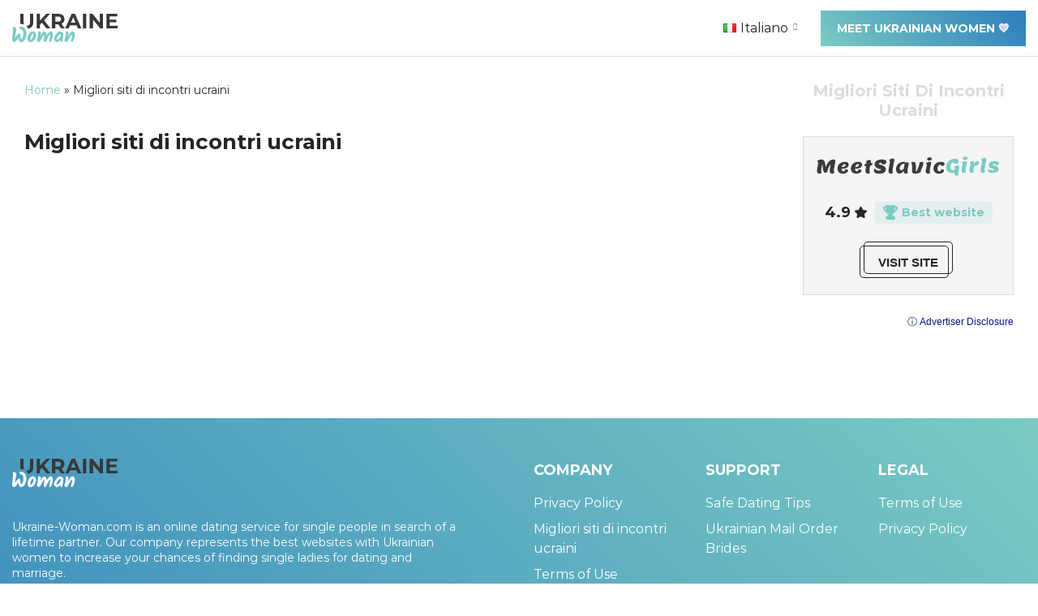

--- FILE ---
content_type: text/html; charset=UTF-8
request_url: https://ukraine-woman.com/it/recensione/
body_size: 19164
content:
<!doctype html>
<html lang="it-IT">
<head>
    <meta charset="UTF-8">
    <meta name="viewport" content="width=device-width, initial-scale=1.0, minimum-scale=1.0">

    <meta name='robots' content='noindex, follow' />
	<style>img:is([sizes="auto" i], [sizes^="auto," i]) { contain-intrinsic-size: 3000px 1500px }</style>
	<link rel="alternate" href="https://ukraine-woman.com/blog/" hreflang="en" />
<link rel="alternate" href="https://ukraine-woman.com/de/blog/" hreflang="de" />
<link rel="alternate" href="https://ukraine-woman.com/it/recensione/" hreflang="it" />
<link rel="alternate" href="https://ukraine-woman.com/es/revision/" hreflang="es" />
<link rel="alternate" href="https://ukraine-woman.com/nl/recensie/" hreflang="nl" />

	<!-- This site is optimized with the Yoast SEO plugin v26.7 - https://yoast.com/wordpress/plugins/seo/ -->
	<title>Migliori siti di incontri ucraini &#8212; Ukraine Woman</title>
	<link rel="canonical" href="https://ukraine-woman.com/it/recensione/" />
	<meta property="og:locale" content="it_IT" />
	<meta property="og:locale:alternate" content="en_US" />
	<meta property="og:locale:alternate" content="de_DE" />
	<meta property="og:locale:alternate" content="es_ES" />
	<meta property="og:locale:alternate" content="nl_NL" />
	<meta property="og:type" content="article" />
	<meta property="og:title" content="Migliori siti di incontri ucraini &#8212; Ukraine Woman" />
	<meta property="og:url" content="https://ukraine-woman.com/it/recensione/" />
	<meta property="og:site_name" content="Ukraine Woman" />
	<meta name="twitter:card" content="summary_large_image" />
	<script type="application/ld+json" class="yoast-schema-graph">{"@context":"https://schema.org","@graph":[{"@type":"CollectionPage","@id":"https://ukraine-woman.com/it/recensione/","url":"https://ukraine-woman.com/it/recensione/","name":"Migliori siti di incontri ucraini &#8212; Ukraine Woman","isPartOf":{"@id":"https://ukraine-woman.com/it/#website"},"breadcrumb":{"@id":"https://ukraine-woman.com/it/recensione/#breadcrumb"},"inLanguage":"it-IT"},{"@type":"BreadcrumbList","@id":"https://ukraine-woman.com/it/recensione/#breadcrumb","itemListElement":[{"@type":"ListItem","position":1,"name":"Home","item":"https://ukraine-woman.com/it/"},{"@type":"ListItem","position":2,"name":"Migliori siti di incontri ucraini"}]},{"@type":"WebSite","@id":"https://ukraine-woman.com/it/#website","url":"https://ukraine-woman.com/it/","name":"Ukraine Woman","description":"","publisher":{"@id":"https://ukraine-woman.com/it/#organization"},"inLanguage":"it-IT"},{"@type":"Organization","@id":"https://ukraine-woman.com/it/#organization","name":"Ukraine Woman","url":"https://ukraine-woman.com/it/","logo":{"@type":"ImageObject","inLanguage":"it-IT","@id":"https://ukraine-woman.com/it/#/schema/logo/image/","url":"https://ukraine-woman.com/wp-content/uploads/2022/05/logo-1.svg","contentUrl":"https://ukraine-woman.com/wp-content/uploads/2022/05/logo-1.svg","width":130,"height":35,"caption":"Ukraine Woman"},"image":{"@id":"https://ukraine-woman.com/it/#/schema/logo/image/"}}]}</script>
	<!-- / Yoast SEO plugin. -->


<style>
@font-face{font-family:'Montserrat';font-style:normal;font-weight:400;font-display:swap;src:url(https://fonts.gstatic.com/l/font?kit=JTUHjIg1_i6t8kCHKm4532VJOt5-QNFgpCtr6Hw0aXx-p7K4GLvztg&skey=7bc19f711c0de8f&v=v31) format('woff');unicode-range:U+0460-052F, U+1C80-1C8A, U+20B4, U+2DE0-2DFF, U+A640-A69F, U+FE2E-FE2F}@font-face{font-family:'Montserrat';font-style:normal;font-weight:400;font-display:swap;src:url(https://fonts.gstatic.com/l/font?kit=JTUHjIg1_i6t8kCHKm4532VJOt5-QNFgpCtr6Hw9aXx-p7K4GLvztg&skey=7bc19f711c0de8f&v=v31) format('woff');unicode-range:U+0301, U+0400-045F, U+0490-0491, U+04B0-04B1, U+2116}@font-face{font-family:'Montserrat';font-style:normal;font-weight:400;font-display:swap;src:url(https://fonts.gstatic.com/l/font?kit=JTUHjIg1_i6t8kCHKm4532VJOt5-QNFgpCtr6Hw2aXx-p7K4GLvztg&skey=7bc19f711c0de8f&v=v31) format('woff');unicode-range:U+0102-0103, U+0110-0111, U+0128-0129, U+0168-0169, U+01A0-01A1, U+01AF-01B0, U+0300-0301, U+0303-0304, U+0308-0309, U+0323, U+0329, U+1EA0-1EF9, U+20AB}@font-face{font-family:'Montserrat';font-style:normal;font-weight:400;font-display:swap;src:url(https://fonts.gstatic.com/l/font?kit=JTUHjIg1_i6t8kCHKm4532VJOt5-QNFgpCtr6Hw3aXx-p7K4GLvztg&skey=7bc19f711c0de8f&v=v31) format('woff');unicode-range:U+0100-02BA, U+02BD-02C5, U+02C7-02CC, U+02CE-02D7, U+02DD-02FF, U+0304, U+0308, U+0329, U+1D00-1DBF, U+1E00-1E9F, U+1EF2-1EFF, U+2020, U+20A0-20AB, U+20AD-20C0, U+2113, U+2C60-2C7F, U+A720-A7FF}@font-face{font-family:'Montserrat';font-style:normal;font-weight:400;font-display:swap;src:url(https://fonts.gstatic.com/l/font?kit=JTUHjIg1_i6t8kCHKm4532VJOt5-QNFgpCtr6Hw5aXx-p7K4GLs&skey=7bc19f711c0de8f&v=v31) format('woff');unicode-range:U+0000-00FF, U+0131, U+0152-0153, U+02BB-02BC, U+02C6, U+02DA, U+02DC, U+0304, U+0308, U+0329, U+2000-206F, U+20AC, U+2122, U+2191, U+2193, U+2212, U+2215, U+FEFF, U+FFFD}@font-face{font-family:'Montserrat';font-style:normal;font-weight:700;font-display:swap;src:url(https://fonts.gstatic.com/l/font?kit=JTUHjIg1_i6t8kCHKm4532VJOt5-QNFgpCuM73w0aXx-p7K4GLvztg&skey=7bc19f711c0de8f&v=v31) format('woff');unicode-range:U+0460-052F, U+1C80-1C8A, U+20B4, U+2DE0-2DFF, U+A640-A69F, U+FE2E-FE2F}@font-face{font-family:'Montserrat';font-style:normal;font-weight:700;font-display:swap;src:url(https://fonts.gstatic.com/l/font?kit=JTUHjIg1_i6t8kCHKm4532VJOt5-QNFgpCuM73w9aXx-p7K4GLvztg&skey=7bc19f711c0de8f&v=v31) format('woff');unicode-range:U+0301, U+0400-045F, U+0490-0491, U+04B0-04B1, U+2116}@font-face{font-family:'Montserrat';font-style:normal;font-weight:700;font-display:swap;src:url(https://fonts.gstatic.com/l/font?kit=JTUHjIg1_i6t8kCHKm4532VJOt5-QNFgpCuM73w2aXx-p7K4GLvztg&skey=7bc19f711c0de8f&v=v31) format('woff');unicode-range:U+0102-0103, U+0110-0111, U+0128-0129, U+0168-0169, U+01A0-01A1, U+01AF-01B0, U+0300-0301, U+0303-0304, U+0308-0309, U+0323, U+0329, U+1EA0-1EF9, U+20AB}@font-face{font-family:'Montserrat';font-style:normal;font-weight:700;font-display:swap;src:url(https://fonts.gstatic.com/l/font?kit=JTUHjIg1_i6t8kCHKm4532VJOt5-QNFgpCuM73w3aXx-p7K4GLvztg&skey=7bc19f711c0de8f&v=v31) format('woff');unicode-range:U+0100-02BA, U+02BD-02C5, U+02C7-02CC, U+02CE-02D7, U+02DD-02FF, U+0304, U+0308, U+0329, U+1D00-1DBF, U+1E00-1E9F, U+1EF2-1EFF, U+2020, U+20A0-20AB, U+20AD-20C0, U+2113, U+2C60-2C7F, U+A720-A7FF}@font-face{font-family:'Montserrat';font-style:normal;font-weight:700;font-display:swap;src:url(https://fonts.gstatic.com/l/font?kit=JTUHjIg1_i6t8kCHKm4532VJOt5-QNFgpCuM73w5aXx-p7K4GLs&skey=7bc19f711c0de8f&v=v31) format('woff');unicode-range:U+0000-00FF, U+0131, U+0152-0153, U+02BB-02BC, U+02C6, U+02DA, U+02DC, U+0304, U+0308, U+0329, U+2000-206F, U+20AC, U+2122, U+2191, U+2193, U+2212, U+2215, U+FEFF, U+FFFD}</style><script>
window._wpemojiSettings = {"baseUrl":"https:\/\/s.w.org\/images\/core\/emoji\/16.0.1\/72x72\/","ext":".png","svgUrl":"https:\/\/s.w.org\/images\/core\/emoji\/16.0.1\/svg\/","svgExt":".svg","source":{"concatemoji":"https:\/\/ukraine-woman.com\/wp-includes\/js\/wp-emoji-release.min.js?ver=6.8.3"}};
/*! This file is auto-generated */
!function(s,n){var o,i,e;function c(e){try{var t={supportTests:e,timestamp:(new Date).valueOf()};sessionStorage.setItem(o,JSON.stringify(t))}catch(e){}}function p(e,t,n){e.clearRect(0,0,e.canvas.width,e.canvas.height),e.fillText(t,0,0);var t=new Uint32Array(e.getImageData(0,0,e.canvas.width,e.canvas.height).data),a=(e.clearRect(0,0,e.canvas.width,e.canvas.height),e.fillText(n,0,0),new Uint32Array(e.getImageData(0,0,e.canvas.width,e.canvas.height).data));return t.every(function(e,t){return e===a[t]})}function u(e,t){e.clearRect(0,0,e.canvas.width,e.canvas.height),e.fillText(t,0,0);for(var n=e.getImageData(16,16,1,1),a=0;a<n.data.length;a++)if(0!==n.data[a])return!1;return!0}function f(e,t,n,a){switch(t){case"flag":return n(e,"\ud83c\udff3\ufe0f\u200d\u26a7\ufe0f","\ud83c\udff3\ufe0f\u200b\u26a7\ufe0f")?!1:!n(e,"\ud83c\udde8\ud83c\uddf6","\ud83c\udde8\u200b\ud83c\uddf6")&&!n(e,"\ud83c\udff4\udb40\udc67\udb40\udc62\udb40\udc65\udb40\udc6e\udb40\udc67\udb40\udc7f","\ud83c\udff4\u200b\udb40\udc67\u200b\udb40\udc62\u200b\udb40\udc65\u200b\udb40\udc6e\u200b\udb40\udc67\u200b\udb40\udc7f");case"emoji":return!a(e,"\ud83e\udedf")}return!1}function g(e,t,n,a){var r="undefined"!=typeof WorkerGlobalScope&&self instanceof WorkerGlobalScope?new OffscreenCanvas(300,150):s.createElement("canvas"),o=r.getContext("2d",{willReadFrequently:!0}),i=(o.textBaseline="top",o.font="600 32px Arial",{});return e.forEach(function(e){i[e]=t(o,e,n,a)}),i}function t(e){var t=s.createElement("script");t.src=e,t.defer=!0,s.head.appendChild(t)}"undefined"!=typeof Promise&&(o="wpEmojiSettingsSupports",i=["flag","emoji"],n.supports={everything:!0,everythingExceptFlag:!0},e=new Promise(function(e){s.addEventListener("DOMContentLoaded",e,{once:!0})}),new Promise(function(t){var n=function(){try{var e=JSON.parse(sessionStorage.getItem(o));if("object"==typeof e&&"number"==typeof e.timestamp&&(new Date).valueOf()<e.timestamp+604800&&"object"==typeof e.supportTests)return e.supportTests}catch(e){}return null}();if(!n){if("undefined"!=typeof Worker&&"undefined"!=typeof OffscreenCanvas&&"undefined"!=typeof URL&&URL.createObjectURL&&"undefined"!=typeof Blob)try{var e="postMessage("+g.toString()+"("+[JSON.stringify(i),f.toString(),p.toString(),u.toString()].join(",")+"));",a=new Blob([e],{type:"text/javascript"}),r=new Worker(URL.createObjectURL(a),{name:"wpTestEmojiSupports"});return void(r.onmessage=function(e){c(n=e.data),r.terminate(),t(n)})}catch(e){}c(n=g(i,f,p,u))}t(n)}).then(function(e){for(var t in e)n.supports[t]=e[t],n.supports.everything=n.supports.everything&&n.supports[t],"flag"!==t&&(n.supports.everythingExceptFlag=n.supports.everythingExceptFlag&&n.supports[t]);n.supports.everythingExceptFlag=n.supports.everythingExceptFlag&&!n.supports.flag,n.DOMReady=!1,n.readyCallback=function(){n.DOMReady=!0}}).then(function(){return e}).then(function(){var e;n.supports.everything||(n.readyCallback(),(e=n.source||{}).concatemoji?t(e.concatemoji):e.wpemoji&&e.twemoji&&(t(e.twemoji),t(e.wpemoji)))}))}((window,document),window._wpemojiSettings);
</script>

<style id='wp-emoji-styles-inline-css'>

	img.wp-smiley, img.emoji {
		display: inline !important;
		border: none !important;
		box-shadow: none !important;
		height: 1em !important;
		width: 1em !important;
		margin: 0 0.07em !important;
		vertical-align: -0.1em !important;
		background: none !important;
		padding: 0 !important;
	}
</style>
<link rel='stylesheet' id='wp-block-library-css' href='https://ukraine-woman.com/wp-includes/css/dist/block-library/style.min.css?ver=6.8.3' media='all' />
<style id='classic-theme-styles-inline-css'>
/*! This file is auto-generated */
.wp-block-button__link{color:#fff;background-color:#32373c;border-radius:9999px;box-shadow:none;text-decoration:none;padding:calc(.667em + 2px) calc(1.333em + 2px);font-size:1.125em}.wp-block-file__button{background:#32373c;color:#fff;text-decoration:none}
</style>
<style id='cpm-gutenberg-blocks-table-with-heading-style-inline-css'>
.wp-block-cpm-gutenberg-blocks-table-with-heading.style-1{background-color:rgba(171,184,195,.15);border-color:hsla(0,0%,84%,.3);border-radius:20px;border-width:0!important;box-shadow:5px 5px 20px hsla(0,0%,84%,.3);margin:25px auto;padding:3px}.wp-block-cpm-gutenberg-blocks-table-with-heading.style-1 .cpm-block-heading{border-radius:17px 17px 0 0;color:#90908b;font-size:18px;font-weight:700;line-height:1.2;margin:0;padding:15px 30px}.wp-block-cpm-gutenberg-blocks-table-with-heading.style-1 .cpm-block-heading:after,.wp-block-cpm-gutenberg-blocks-table-with-heading.style-1 .cpm-block-heading:before{display:none}.wp-block-cpm-gutenberg-blocks-table-with-heading.style-1 .cpm-block-heading+.cpm-block-table{border-radius:0 0 17px 17px}.wp-block-cpm-gutenberg-blocks-table-with-heading.style-1 .block-editor-block-list__layout,.wp-block-cpm-gutenberg-blocks-table-with-heading.style-1 .block-editor-inner-blocks{border-color:inherit!important}.wp-block-cpm-gutenberg-blocks-table-with-heading.style-1 .cpm-block-table{background:#fff;border-color:inherit!important;border-radius:17px;box-shadow:none;margin:0!important;padding:5px 24px}.wp-block-cpm-gutenberg-blocks-table-with-heading.style-1 .cpm-block-table.wp-block{border-radius:0 0 17px 17px}.wp-block-cpm-gutenberg-blocks-table-with-heading.style-1 .cpm-block-table table{border-collapse:collapse!important;border-color:inherit!important;border-radius:0;border-width:0!important;box-shadow:none;margin-bottom:0}.wp-block-cpm-gutenberg-blocks-table-with-heading.style-1 .cpm-block-table table tr{background:#fff;border-bottom:1px solid hsla(0,0%,84%,.3);border-color:inherit!important}.wp-block-cpm-gutenberg-blocks-table-with-heading.style-1 .cpm-block-table table tr:after,.wp-block-cpm-gutenberg-blocks-table-with-heading.style-1 .cpm-block-table table tr:before{display:none}.wp-block-cpm-gutenberg-blocks-table-with-heading.style-1 .cpm-block-table table tr th{align-items:center;background-color:#fff!important;border:none!important;display:flex;justify-content:flex-start;text-align:left}.wp-block-cpm-gutenberg-blocks-table-with-heading.style-1 .cpm-block-table table tr td{background-color:#fff!important;border:none!important}.wp-block-cpm-gutenberg-blocks-table-with-heading.style-1 .cpm-block-table table tr:last-of-type{border-bottom:none}.wp-block-cpm-gutenberg-blocks-table-with-heading.style-2{background-color:#ef4726;border-color:#ffe6e1;border-width:0!important;margin:25px auto;padding:1px!important;position:relative}.wp-block-cpm-gutenberg-blocks-table-with-heading.style-2 .block-editor-block-list__layout,.wp-block-cpm-gutenberg-blocks-table-with-heading.style-2 .block-editor-inner-blocks{border-color:inherit!important}.wp-block-cpm-gutenberg-blocks-table-with-heading.style-2 .cpm-block-heading{background-color:#fff;color:#0f1a29;font-size:18px;font-weight:700;line-height:1.2;margin:0;padding:15px 30px}.wp-block-cpm-gutenberg-blocks-table-with-heading.style-2 .cpm-block-heading:after,.wp-block-cpm-gutenberg-blocks-table-with-heading.style-2 .cpm-block-heading:before{display:none}.wp-block-cpm-gutenberg-blocks-table-with-heading.style-2 .cpm-block-heading+.block-editor-inner-blocks .cpm-block-table table tr:first-child,.wp-block-cpm-gutenberg-blocks-table-with-heading.style-2 .cpm-block-heading+.cpm-block-table table tr:first-child{border-top:1px solid;border-color:inherit!important}.wp-block-cpm-gutenberg-blocks-table-with-heading.style-2 .cpm-block-table{background:#fff;border-color:inherit!important;border-radius:0;box-shadow:none;margin:0!important;padding:5px 24px}.wp-block-cpm-gutenberg-blocks-table-with-heading.style-2 .cpm-block-table table{border-collapse:collapse!important;border-color:inherit!important;border-radius:0;border-width:0!important;box-shadow:none;margin-bottom:0}.wp-block-cpm-gutenberg-blocks-table-with-heading.style-2 .cpm-block-table table tr{background:#fff;border:none}.wp-block-cpm-gutenberg-blocks-table-with-heading.style-2 .cpm-block-table table tr:after,.wp-block-cpm-gutenberg-blocks-table-with-heading.style-2 .cpm-block-table table tr:before{display:none}.wp-block-cpm-gutenberg-blocks-table-with-heading.style-2 .cpm-block-table table tr:not(:first-child){border-top:1px solid;border-color:inherit!important}.wp-block-cpm-gutenberg-blocks-table-with-heading.style-2 .cpm-block-table table tr th{align-items:center;background-color:#fff!important;border:none!important;display:flex;justify-content:flex-start;text-align:left}.wp-block-cpm-gutenberg-blocks-table-with-heading.style-2 .cpm-block-table table tr td{background-color:#fff!important;border:none!important}.wp-block-cpm-gutenberg-blocks-table-with-heading .cpm-block-table figcaption{display:none}

</style>
<style id='cpm-gutenberg-blocks-image-with-text-style-inline-css'>
.wp-block-cpm-gutenberg-blocks-image-with-text.style-1{align-items:center;display:flex;flex-direction:column;justify-content:center;margin:30px auto;position:relative}.wp-block-cpm-gutenberg-blocks-image-with-text.style-1.alighwide,.wp-block-cpm-gutenberg-blocks-image-with-text.style-1.alignfull{margin-left:auto!important;margin-right:auto!important;max-width:var(--wp--style--global--content-size,850px)!important;overflow:visible!important;padding-left:0;padding-right:0}@media(max-width:890px){.wp-block-cpm-gutenberg-blocks-image-with-text.style-1.alighwide,.wp-block-cpm-gutenberg-blocks-image-with-text.style-1.alignfull{padding-left:20px;padding-right:20px}}@media(max-width:768px){.wp-block-cpm-gutenberg-blocks-image-with-text.style-1.alighwide,.wp-block-cpm-gutenberg-blocks-image-with-text.style-1.alignfull{padding-left:15px;padding-right:15px}}.wp-block-cpm-gutenberg-blocks-image-with-text.style-1.has-image{padding:50px 0}.wp-block-cpm-gutenberg-blocks-image-with-text.style-1.has-image.cpm-image-position-right{align-items:flex-start}.wp-block-cpm-gutenberg-blocks-image-with-text.style-1.has-image.cpm-image-position-right .cpm-image,.wp-block-cpm-gutenberg-blocks-image-with-text.style-1.has-image.cpm-image-position-right .cpm-image-container{left:auto;right:0}.wp-block-cpm-gutenberg-blocks-image-with-text.style-1.has-image.cpm-image-position-left{align-items:flex-end}.wp-block-cpm-gutenberg-blocks-image-with-text.style-1.has-image.cpm-image-position-left .cpm-delete-btn,.wp-block-cpm-gutenberg-blocks-image-with-text.style-1.has-image.cpm-image-position-left .cpm-image,.wp-block-cpm-gutenberg-blocks-image-with-text.style-1.has-image.cpm-image-position-left .cpm-image-container{left:0;right:auto}.wp-block-cpm-gutenberg-blocks-image-with-text.style-1.has-image.cpm-image-position-left .cpm-text,.wp-block-cpm-gutenberg-blocks-image-with-text.style-1.has-image.cpm-image-position-right .cpm-text{width:60%}.wp-block-cpm-gutenberg-blocks-image-with-text.style-1.has-image.cpm-image-position-left .cpm-image-container,.wp-block-cpm-gutenberg-blocks-image-with-text.style-1.has-image.cpm-image-position-right .cpm-image-container{height:100%;position:absolute;width:50%}.wp-block-cpm-gutenberg-blocks-image-with-text.style-1.has-image.cpm-image-position-left .cpm-image-container .cpm-image-btn .cpm-image,.wp-block-cpm-gutenberg-blocks-image-with-text.style-1.has-image.cpm-image-position-right .cpm-image-container .cpm-image-btn .cpm-image{min-height:100px;width:100%}.wp-block-cpm-gutenberg-blocks-image-with-text.style-1.has-image.cpm-image-position-left .cpm-image,.wp-block-cpm-gutenberg-blocks-image-with-text.style-1.has-image.cpm-image-position-right .cpm-image{position:absolute;top:0;width:50%}.wp-block-cpm-gutenberg-blocks-image-with-text.style-1.has-image.cpm-image-position-bottom .cpm-text{margin:0 0 -50px}.wp-block-cpm-gutenberg-blocks-image-with-text.style-1.has-image.cpm-image-position-top{flex-direction:column-reverse}.wp-block-cpm-gutenberg-blocks-image-with-text.style-1.has-image.cpm-image-position-top .cpm-text{margin:-50px 0 0}.wp-block-cpm-gutenberg-blocks-image-with-text.style-1.has-image.cpm-image-position-top .cpm-delete-btn{bottom:auto;top:0}.wp-block-cpm-gutenberg-blocks-image-with-text.style-1.has-image.cpm-image-position-bottom,.wp-block-cpm-gutenberg-blocks-image-with-text.style-1.has-image.cpm-image-position-top{padding:0}.wp-block-cpm-gutenberg-blocks-image-with-text.style-1.has-image.cpm-image-position-bottom .cpm-text,.wp-block-cpm-gutenberg-blocks-image-with-text.style-1.has-image.cpm-image-position-top .cpm-text{width:90%}.wp-block-cpm-gutenberg-blocks-image-with-text.style-1.has-image.cpm-image-position-bottom .cpm-image,.wp-block-cpm-gutenberg-blocks-image-with-text.style-1.has-image.cpm-image-position-top .cpm-image{max-height:300px}.wp-block-cpm-gutenberg-blocks-image-with-text.style-1.has-image.cpm-image-position-bottom .cpm-image-container,.wp-block-cpm-gutenberg-blocks-image-with-text.style-1.has-image.cpm-image-position-top .cpm-image-container{height:100%;width:100%}.wp-block-cpm-gutenberg-blocks-image-with-text.style-1.has-image.cpm-image-position-bottom .cpm-image-container .cpm-image-btn,.wp-block-cpm-gutenberg-blocks-image-with-text.style-1.has-image.cpm-image-position-top .cpm-image-container .cpm-image-btn{display:block;height:100%;padding:0;width:100%}.wp-block-cpm-gutenberg-blocks-image-with-text.style-1.has-image .cpm-image{border-radius:2px;display:block;height:auto;max-height:100%;-o-object-fit:cover;object-fit:cover;width:100%}.wp-block-cpm-gutenberg-blocks-image-with-text.style-1.has-image .cpm-delete-btn{background:#fff;bottom:0;left:auto;position:absolute;right:0;top:auto}.wp-block-cpm-gutenberg-blocks-image-with-text.style-1.cpm-blocks-editor:not(.has-image).cpm-image-position-bottom .cpm-image-container{margin-top:20px}.wp-block-cpm-gutenberg-blocks-image-with-text.style-1.cpm-blocks-editor:not(.has-image).cpm-image-position-top{flex-direction:column-reverse}.wp-block-cpm-gutenberg-blocks-image-with-text.style-1.cpm-blocks-editor:not(.has-image).cpm-image-position-top .cpm-image-container{margin-bottom:20px}.wp-block-cpm-gutenberg-blocks-image-with-text.style-1.cpm-blocks-editor:not(.has-image).cpm-image-position-left{flex-direction:row-reverse}.wp-block-cpm-gutenberg-blocks-image-with-text.style-1.cpm-blocks-editor:not(.has-image).cpm-image-position-left .cpm-image-container{margin-right:20px}.wp-block-cpm-gutenberg-blocks-image-with-text.style-1.cpm-blocks-editor:not(.has-image).cpm-image-position-right{flex-direction:row}.wp-block-cpm-gutenberg-blocks-image-with-text.style-1.cpm-blocks-editor:not(.has-image).cpm-image-position-right .cpm-image-container{margin-left:20px}.wp-block-cpm-gutenberg-blocks-image-with-text.style-1 .cpm-text{background-color:#fff;border-radius:2px;box-shadow:0 2px 8px hsla(0,0%,47%,.2);box-sizing:border-box;padding:40px 45px;position:relative;width:100%;z-index:1}.wp-block-cpm-gutenberg-blocks-image-with-text.style-1 .cpm-text p{margin-bottom:0;margin-top:0}.wp-block-cpm-gutenberg-blocks-image-with-text.style-1 .cpm-text p:not(:first-child){margin-top:15px}@media(max-width:992px){.wp-block-cpm-gutenberg-blocks-image-with-text.style-1 .cpm-text{padding:30px}}@media(max-width:767px){.wp-block-cpm-gutenberg-blocks-image-with-text.style-1.has-image{padding:0}.wp-block-cpm-gutenberg-blocks-image-with-text.style-1.has-image.cpm-image-position-left,.wp-block-cpm-gutenberg-blocks-image-with-text.style-1.has-image.cpm-image-position-right{flex-direction:column-reverse}.wp-block-cpm-gutenberg-blocks-image-with-text.style-1.has-image.cpm-image-position-left .cpm-image-container,.wp-block-cpm-gutenberg-blocks-image-with-text.style-1.has-image.cpm-image-position-right .cpm-image-container{position:relative;width:100%}.wp-block-cpm-gutenberg-blocks-image-with-text.style-1.has-image.cpm-image-position-left .cpm-image-container .cpm-image-btn,.wp-block-cpm-gutenberg-blocks-image-with-text.style-1.has-image.cpm-image-position-right .cpm-image-container .cpm-image-btn{height:100%;padding:0;width:100%}.wp-block-cpm-gutenberg-blocks-image-with-text.style-1.has-image.cpm-image-position-left .cpm-delete-btn,.wp-block-cpm-gutenberg-blocks-image-with-text.style-1.has-image.cpm-image-position-right .cpm-delete-btn{bottom:auto;left:auto;right:0;top:0}.wp-block-cpm-gutenberg-blocks-image-with-text.style-1.has-image.cpm-image-position-left .cpm-image,.wp-block-cpm-gutenberg-blocks-image-with-text.style-1.has-image.cpm-image-position-right .cpm-image{height:auto;max-height:300px;position:relative;width:100%}.wp-block-cpm-gutenberg-blocks-image-with-text.style-1.has-image.cpm-image-position-left .cpm-text,.wp-block-cpm-gutenberg-blocks-image-with-text.style-1.has-image.cpm-image-position-right .cpm-text{margin:-50px auto 0;width:95%}.wp-block-cpm-gutenberg-blocks-image-with-text.style-1 .cpm-text{padding:20px}.wp-block-cpm-gutenberg-blocks-image-with-text.style-1.cpm-blocks-editor:not(.has-image).cpm-image-position-left,.wp-block-cpm-gutenberg-blocks-image-with-text.style-1.cpm-blocks-editor:not(.has-image).cpm-image-position-right{flex-direction:column}.wp-block-cpm-gutenberg-blocks-image-with-text.style-1.cpm-blocks-editor:not(.has-image).cpm-image-position-left .cpm-image-container,.wp-block-cpm-gutenberg-blocks-image-with-text.style-1.cpm-blocks-editor:not(.has-image).cpm-image-position-right .cpm-image-container{margin:10px 0 0}}.wp-block-cpm-gutenberg-blocks-image-with-text.style-2{align-items:center;background-color:transparent;display:flex;justify-content:flex-start;margin-bottom:20px;margin-top:20px;padding:150px 15px;position:relative}.wp-block-cpm-gutenberg-blocks-image-with-text.style-2:before{background-color:inherit;content:"";height:100%;left:50%;opacity:.3;position:absolute;top:0;transform:translateX(-50%);width:100%;z-index:2}.wp-block-cpm-gutenberg-blocks-image-with-text.style-2.cpm-blocks-editor{max-width:100%}.wp-block-cpm-gutenberg-blocks-image-with-text.style-2.cpm-blocks-editor:not(.has-image){background-color:#eee}.wp-block-cpm-gutenberg-blocks-image-with-text.style-2.cpm-blocks-editor .cpm-text{box-shadow:0 2px 8px hsla(0,0%,47%,.2);min-width:100px!important;padding:20px}.wp-block-cpm-gutenberg-blocks-image-with-text.style-2.alignfull,.wp-block-cpm-gutenberg-blocks-image-with-text.style-2.alignwide{margin-left:auto!important;margin-right:auto!important;max-width:var(--wp--style--global--content-size,850px)!important;overflow:visible!important;padding-left:0;padding-right:0}@media(max-width:890px){.wp-block-cpm-gutenberg-blocks-image-with-text.style-2.alignfull,.wp-block-cpm-gutenberg-blocks-image-with-text.style-2.alignwide{padding-left:20px;padding-right:20px}}@media(max-width:768px){.wp-block-cpm-gutenberg-blocks-image-with-text.style-2.alignfull,.wp-block-cpm-gutenberg-blocks-image-with-text.style-2.alignwide{padding-left:15px;padding-right:15px}}.wp-block-cpm-gutenberg-blocks-image-with-text.style-2.alignfull:before,.wp-block-cpm-gutenberg-blocks-image-with-text.style-2.alignwide:before{width:100vw}.wp-block-cpm-gutenberg-blocks-image-with-text.style-2.alignfull .cpm-image,.wp-block-cpm-gutenberg-blocks-image-with-text.style-2.alignwide .cpm-image{max-width:100vw;width:100vw}@media(min-width:1170px){.wp-block-cpm-gutenberg-blocks-image-with-text.style-2.alignwide:before{width:var(--wp--style--global--wide-size,1170px)}.wp-block-cpm-gutenberg-blocks-image-with-text.style-2.alignwide .cpm-image{max-width:var(--wp--style--global--wide-size,1170px);width:var(--wp--style--global--wide-size,1170px)}}@media(max-width:600px){.wp-block-cpm-gutenberg-blocks-image-with-text.style-2{margin-left:-15px;margin-right:-15px;padding:80px 15px}}.wp-block-cpm-gutenberg-blocks-image-with-text.style-2.cpm-content-position-center{justify-content:center}.wp-block-cpm-gutenberg-blocks-image-with-text.style-2.cpm-content-position-right{justify-content:flex-end}.wp-block-cpm-gutenberg-blocks-image-with-text.style-2 .cpm-image{height:100%;left:50%;-o-object-fit:cover;object-fit:cover;pointer-events:none;position:absolute;top:0;transform:translateX(-50%);width:100%;z-index:1}.wp-block-cpm-gutenberg-blocks-image-with-text.style-2 .cpm-text{background-color:#fff;border-radius:20px;max-width:530px;position:relative;z-index:3}.wp-block-cpm-gutenberg-blocks-image-with-text.style-2 .cpm-text>p{margin:0}.wp-block-cpm-gutenberg-blocks-image-with-text.style-2 .cpm-text>:first-child{margin-top:20px!important}.wp-block-cpm-gutenberg-blocks-image-with-text.style-2 .cpm-text>:last-child{margin-bottom:20px!important}.wp-block-cpm-gutenberg-blocks-image-with-text.style-2 .cpm-text>*{margin-left:30px!important;margin-right:30px!important}.wp-block-cpm-gutenberg-blocks-image-with-text.style-2 .cpm-text>.cpm-custom-form{margin:0!important}@media(max-width:992px){.wp-block-cpm-gutenberg-blocks-image-with-text.style-2 .cpm-text{max-width:480px}}@media(max-width:600px){.wp-block-cpm-gutenberg-blocks-image-with-text.style-2 .cpm-text>:first-child{margin-top:15px}.wp-block-cpm-gutenberg-blocks-image-with-text.style-2 .cpm-text>:last-child{margin-bottom:15px}.wp-block-cpm-gutenberg-blocks-image-with-text.style-2 .cpm-text>*{margin-left:15px;margin-right:15px}}.wp-block-cpm-gutenberg-blocks-image-with-text.style-2 .cpm-delete-btn{background-color:#fff;position:absolute;right:0;top:0;z-index:2}.wp-block-cpm-gutenberg-blocks-image-with-text.style-2 .cpm-image-btn{background:transparent;pointer-events:none}.wp-block-cpm-gutenberg-blocks-image-with-text.style-2 .cpm-image-btn:focus{border:none;box-shadow:none;outline:none}.wp-block-cpm-gutenberg-blocks-image-with-text.style-2:not(.has-image) .cpm-image-btn{background:var(--wp-components-color-accent,var(--wp-admin-theme-color,#3858e9));color:var(--wp-components-color-accent-inverted,#fff);pointer-events:auto;position:absolute;right:0;top:0;z-index:2}

</style>
<style id='cpm-gutenberg-blocks-responsive-image-style-inline-css'>
.content-layout picture.cpm-blocks-responsive-image{display:block;margin-bottom:20px;margin-top:20px}.content-layout picture.cpm-blocks-responsive-image.align-left{margin-left:0!important;margin-right:auto!important;text-align:left}.content-layout picture.cpm-blocks-responsive-image.align-right{margin-left:auto!important;margin-right:0!important;text-align:right}.content-layout picture.cpm-blocks-responsive-image.align-center{margin-left:auto!important;margin-right:auto!important;text-align:center}

</style>
<style id='global-styles-inline-css'>
:root{--wp--preset--aspect-ratio--square: 1;--wp--preset--aspect-ratio--4-3: 4/3;--wp--preset--aspect-ratio--3-4: 3/4;--wp--preset--aspect-ratio--3-2: 3/2;--wp--preset--aspect-ratio--2-3: 2/3;--wp--preset--aspect-ratio--16-9: 16/9;--wp--preset--aspect-ratio--9-16: 9/16;--wp--preset--color--black: #000000;--wp--preset--color--cyan-bluish-gray: #abb8c3;--wp--preset--color--white: #ffffff;--wp--preset--color--pale-pink: #f78da7;--wp--preset--color--vivid-red: #cf2e2e;--wp--preset--color--luminous-vivid-orange: #ff6900;--wp--preset--color--luminous-vivid-amber: #fcb900;--wp--preset--color--light-green-cyan: #7bdcb5;--wp--preset--color--vivid-green-cyan: #00d084;--wp--preset--color--pale-cyan-blue: #8ed1fc;--wp--preset--color--vivid-cyan-blue: #0693e3;--wp--preset--color--vivid-purple: #9b51e0;--wp--preset--gradient--vivid-cyan-blue-to-vivid-purple: linear-gradient(135deg,rgba(6,147,227,1) 0%,rgb(155,81,224) 100%);--wp--preset--gradient--light-green-cyan-to-vivid-green-cyan: linear-gradient(135deg,rgb(122,220,180) 0%,rgb(0,208,130) 100%);--wp--preset--gradient--luminous-vivid-amber-to-luminous-vivid-orange: linear-gradient(135deg,rgba(252,185,0,1) 0%,rgba(255,105,0,1) 100%);--wp--preset--gradient--luminous-vivid-orange-to-vivid-red: linear-gradient(135deg,rgba(255,105,0,1) 0%,rgb(207,46,46) 100%);--wp--preset--gradient--very-light-gray-to-cyan-bluish-gray: linear-gradient(135deg,rgb(238,238,238) 0%,rgb(169,184,195) 100%);--wp--preset--gradient--cool-to-warm-spectrum: linear-gradient(135deg,rgb(74,234,220) 0%,rgb(151,120,209) 20%,rgb(207,42,186) 40%,rgb(238,44,130) 60%,rgb(251,105,98) 80%,rgb(254,248,76) 100%);--wp--preset--gradient--blush-light-purple: linear-gradient(135deg,rgb(255,206,236) 0%,rgb(152,150,240) 100%);--wp--preset--gradient--blush-bordeaux: linear-gradient(135deg,rgb(254,205,165) 0%,rgb(254,45,45) 50%,rgb(107,0,62) 100%);--wp--preset--gradient--luminous-dusk: linear-gradient(135deg,rgb(255,203,112) 0%,rgb(199,81,192) 50%,rgb(65,88,208) 100%);--wp--preset--gradient--pale-ocean: linear-gradient(135deg,rgb(255,245,203) 0%,rgb(182,227,212) 50%,rgb(51,167,181) 100%);--wp--preset--gradient--electric-grass: linear-gradient(135deg,rgb(202,248,128) 0%,rgb(113,206,126) 100%);--wp--preset--gradient--midnight: linear-gradient(135deg,rgb(2,3,129) 0%,rgb(40,116,252) 100%);--wp--preset--font-size--small: 13px;--wp--preset--font-size--medium: 20px;--wp--preset--font-size--large: 36px;--wp--preset--font-size--x-large: 42px;--wp--preset--spacing--20: 0.44rem;--wp--preset--spacing--30: 0.67rem;--wp--preset--spacing--40: 1rem;--wp--preset--spacing--50: 1.5rem;--wp--preset--spacing--60: 2.25rem;--wp--preset--spacing--70: 3.38rem;--wp--preset--spacing--80: 5.06rem;--wp--preset--shadow--natural: 6px 6px 9px rgba(0, 0, 0, 0.2);--wp--preset--shadow--deep: 12px 12px 50px rgba(0, 0, 0, 0.4);--wp--preset--shadow--sharp: 6px 6px 0px rgba(0, 0, 0, 0.2);--wp--preset--shadow--outlined: 6px 6px 0px -3px rgba(255, 255, 255, 1), 6px 6px rgba(0, 0, 0, 1);--wp--preset--shadow--crisp: 6px 6px 0px rgba(0, 0, 0, 1);}:where(.is-layout-flex){gap: 0.5em;}:where(.is-layout-grid){gap: 0.5em;}body .is-layout-flex{display: flex;}.is-layout-flex{flex-wrap: wrap;align-items: center;}.is-layout-flex > :is(*, div){margin: 0;}body .is-layout-grid{display: grid;}.is-layout-grid > :is(*, div){margin: 0;}:where(.wp-block-columns.is-layout-flex){gap: 2em;}:where(.wp-block-columns.is-layout-grid){gap: 2em;}:where(.wp-block-post-template.is-layout-flex){gap: 1.25em;}:where(.wp-block-post-template.is-layout-grid){gap: 1.25em;}.has-black-color{color: var(--wp--preset--color--black) !important;}.has-cyan-bluish-gray-color{color: var(--wp--preset--color--cyan-bluish-gray) !important;}.has-white-color{color: var(--wp--preset--color--white) !important;}.has-pale-pink-color{color: var(--wp--preset--color--pale-pink) !important;}.has-vivid-red-color{color: var(--wp--preset--color--vivid-red) !important;}.has-luminous-vivid-orange-color{color: var(--wp--preset--color--luminous-vivid-orange) !important;}.has-luminous-vivid-amber-color{color: var(--wp--preset--color--luminous-vivid-amber) !important;}.has-light-green-cyan-color{color: var(--wp--preset--color--light-green-cyan) !important;}.has-vivid-green-cyan-color{color: var(--wp--preset--color--vivid-green-cyan) !important;}.has-pale-cyan-blue-color{color: var(--wp--preset--color--pale-cyan-blue) !important;}.has-vivid-cyan-blue-color{color: var(--wp--preset--color--vivid-cyan-blue) !important;}.has-vivid-purple-color{color: var(--wp--preset--color--vivid-purple) !important;}.has-black-background-color{background-color: var(--wp--preset--color--black) !important;}.has-cyan-bluish-gray-background-color{background-color: var(--wp--preset--color--cyan-bluish-gray) !important;}.has-white-background-color{background-color: var(--wp--preset--color--white) !important;}.has-pale-pink-background-color{background-color: var(--wp--preset--color--pale-pink) !important;}.has-vivid-red-background-color{background-color: var(--wp--preset--color--vivid-red) !important;}.has-luminous-vivid-orange-background-color{background-color: var(--wp--preset--color--luminous-vivid-orange) !important;}.has-luminous-vivid-amber-background-color{background-color: var(--wp--preset--color--luminous-vivid-amber) !important;}.has-light-green-cyan-background-color{background-color: var(--wp--preset--color--light-green-cyan) !important;}.has-vivid-green-cyan-background-color{background-color: var(--wp--preset--color--vivid-green-cyan) !important;}.has-pale-cyan-blue-background-color{background-color: var(--wp--preset--color--pale-cyan-blue) !important;}.has-vivid-cyan-blue-background-color{background-color: var(--wp--preset--color--vivid-cyan-blue) !important;}.has-vivid-purple-background-color{background-color: var(--wp--preset--color--vivid-purple) !important;}.has-black-border-color{border-color: var(--wp--preset--color--black) !important;}.has-cyan-bluish-gray-border-color{border-color: var(--wp--preset--color--cyan-bluish-gray) !important;}.has-white-border-color{border-color: var(--wp--preset--color--white) !important;}.has-pale-pink-border-color{border-color: var(--wp--preset--color--pale-pink) !important;}.has-vivid-red-border-color{border-color: var(--wp--preset--color--vivid-red) !important;}.has-luminous-vivid-orange-border-color{border-color: var(--wp--preset--color--luminous-vivid-orange) !important;}.has-luminous-vivid-amber-border-color{border-color: var(--wp--preset--color--luminous-vivid-amber) !important;}.has-light-green-cyan-border-color{border-color: var(--wp--preset--color--light-green-cyan) !important;}.has-vivid-green-cyan-border-color{border-color: var(--wp--preset--color--vivid-green-cyan) !important;}.has-pale-cyan-blue-border-color{border-color: var(--wp--preset--color--pale-cyan-blue) !important;}.has-vivid-cyan-blue-border-color{border-color: var(--wp--preset--color--vivid-cyan-blue) !important;}.has-vivid-purple-border-color{border-color: var(--wp--preset--color--vivid-purple) !important;}.has-vivid-cyan-blue-to-vivid-purple-gradient-background{background: var(--wp--preset--gradient--vivid-cyan-blue-to-vivid-purple) !important;}.has-light-green-cyan-to-vivid-green-cyan-gradient-background{background: var(--wp--preset--gradient--light-green-cyan-to-vivid-green-cyan) !important;}.has-luminous-vivid-amber-to-luminous-vivid-orange-gradient-background{background: var(--wp--preset--gradient--luminous-vivid-amber-to-luminous-vivid-orange) !important;}.has-luminous-vivid-orange-to-vivid-red-gradient-background{background: var(--wp--preset--gradient--luminous-vivid-orange-to-vivid-red) !important;}.has-very-light-gray-to-cyan-bluish-gray-gradient-background{background: var(--wp--preset--gradient--very-light-gray-to-cyan-bluish-gray) !important;}.has-cool-to-warm-spectrum-gradient-background{background: var(--wp--preset--gradient--cool-to-warm-spectrum) !important;}.has-blush-light-purple-gradient-background{background: var(--wp--preset--gradient--blush-light-purple) !important;}.has-blush-bordeaux-gradient-background{background: var(--wp--preset--gradient--blush-bordeaux) !important;}.has-luminous-dusk-gradient-background{background: var(--wp--preset--gradient--luminous-dusk) !important;}.has-pale-ocean-gradient-background{background: var(--wp--preset--gradient--pale-ocean) !important;}.has-electric-grass-gradient-background{background: var(--wp--preset--gradient--electric-grass) !important;}.has-midnight-gradient-background{background: var(--wp--preset--gradient--midnight) !important;}.has-small-font-size{font-size: var(--wp--preset--font-size--small) !important;}.has-medium-font-size{font-size: var(--wp--preset--font-size--medium) !important;}.has-large-font-size{font-size: var(--wp--preset--font-size--large) !important;}.has-x-large-font-size{font-size: var(--wp--preset--font-size--x-large) !important;}
:where(.wp-block-post-template.is-layout-flex){gap: 1.25em;}:where(.wp-block-post-template.is-layout-grid){gap: 1.25em;}
:where(.wp-block-columns.is-layout-flex){gap: 2em;}:where(.wp-block-columns.is-layout-grid){gap: 2em;}
:root :where(.wp-block-pullquote){font-size: 1.5em;line-height: 1.6;}
</style>
<link rel='stylesheet' id='tippy-css' href='https://ukraine-woman.com/wp-content/plugins/cpm-core/resources/libs/tippy/tippy.min.css?ver=6.3.1' media='all' />
<link rel='stylesheet' id='cpm-theme-style-css' href='https://ukraine-woman.com/wp-content/themes/cpm-bella/style.css?ver=1.5.5' media='all' />
<link rel='stylesheet' id='cpm-child-theme-css' href='https://ukraine-woman.com/wp-content/themes/cpm-bella-child/style.css?ver=1.0.4' media='all' />
<style>.partner-link,.Partner-link{cursor:pointer}.partner-link:not(.offer-title):not(.offer-logo):not(.offer-premium):not(.offer-site):not(.logo):not(.cr-offer-logo):not(.offer-title-col):not(.offer-name):not(.review-title):not(.review-promotion):not(.offer-thumb-title):not(.offer-rating):not(.cr-btn){color:var(--cr-accent-color);font-weight:bold;text-decoration:none}.partner-link:not(.offer-title):not(.offer-logo):not(.offer-premium):not(.offer-site):not(.logo):not(.cr-offer-logo):not(.offer-title-col):not(.offer-name):not(.review-title):not(.review-promotion):not(.offer-thumb-title):not(.offer-rating):not(.cr-btn):hover{text-decoration:underline}.cr-rating-table,.cr-top-offers{text-align:left;font-style:normal;box-sizing:border-box}.cr-rating-table *,.cr-top-offers *{box-sizing:border-box}.cr-rating-table .review-item,.cr-rating-table .cr-review-item,.cr-top-offers .review-item,.cr-top-offers .cr-review-item{background:#fff}.cr-rating-table .cr-reviews-title,.cr-top-offers .cr-reviews-title{margin-bottom:20px}.cr-rating-table ul,.cr-rating-table ol,.cr-top-offers ul,.cr-top-offers ol{list-style-type:disk;list-style-position:outside;padding:0 0 0 20px;margin:0}.cr-rating-table ul li,.cr-rating-table ol li,.cr-top-offers ul li,.cr-top-offers ol li{margin:0 0 4px}.cr-rating-table ul li:before,.cr-rating-table ul li:after,.cr-rating-table ol li:before,.cr-rating-table ol li:after,.cr-top-offers ul li:before,.cr-top-offers ul li:after,.cr-top-offers ol li:before,.cr-top-offers ol li:after{content:none !important}.cr-rating-table ul li::marker,.cr-rating-table ol li::marker,.cr-top-offers ul li::marker,.cr-top-offers ol li::marker{color:var(--cr-accent-color)}.cr-rating-table img,.cr-top-offers img{max-width:100%;height:auto}.cr-rating-table a,.cr-top-offers a{text-decoration:none}.cr-single{margin-bottom:30px}.cr-single *{box-sizing:border-box}.cr-single .cr-info-header>.lwptoc+h2,.cr-single .cr-info-header>.lwptoc+h3,.cr-single .cr-info-header>.lwptoc+h4{margin-top:0}.cr-single .cr-info-header h2,.cr-single .cr-info-header h3,.cr-single .cr-info-header h4{display:inline-block}.cr-single .cr-info-header .cpm-ajax-info{display:inline-block;vertical-align:text-top}.cr-single .cr-info-header .cpm-ajax-info .cpm-ajax-info-btn{border:1px solid #e4e4e4;margin-left:5px}.cr-single ul,.cr-single ol{list-style-position:inside}.cr-rating-stars{position:relative;width:98px;height:17px;background-image:url('data:image/svg+xml,%3Csvg xmlns="http://www.w3.org/2000/svg" viewBox="0 0 61 51.9"%3E%3Cpolygon points="26.9,0 35.3,16.9 53.9,19.6 40.4,32.7 43.6,51.2 26.9,42.5 10.3,51.2 13.5,32.7 0,19.6 18.6,16.9" fill="%23ddd"/%3E%3C/svg%3E')}.cr-rating-stars .fill{position:absolute;height:100%;top:0;left:0;background-image:url('data:image/svg+xml,%3Csvg xmlns="http://www.w3.org/2000/svg" viewBox="0 0 61 51.9"%3E%3Cpolygon points="26.9,0 35.3,16.9 53.9,19.6 40.4,32.7 43.6,51.2 26.9,42.5 10.3,51.2 13.5,32.7 0,19.6 18.6,16.9" fill="%23F0CE4A"/%3E%3C/svg%3E')}.cr-btn{display:inline-block;padding:10px 12px;font-size:14px;line-height:22px;font-weight:bold;text-align:center;text-transform:uppercase;text-decoration:none !important;letter-spacing:normal;white-space:nowrap;transition:background .3s;border:none;cursor:pointer;min-width:110px;background:var(--cr-accent-color);color:var(--cr-btn-text-color);outline:unset}.cr-btn:hover{background:rgba(var(--cr-accent-color-rgb), 0.75)}.cr-btn.small-rounded{border-radius:4px}.cr-btn.rounded{border-radius:21px}.cr-btn.big-size{padding:15px 40px}.cr-btn.big-size.rounded{border-radius:26px}.cr-btn.cr-btn-simple{border:1px solid #ddd;padding:9px 11px;text-transform:none;background:rgba(0,0,0,0);color:inherit}.cr-btn.cr-btn-simple:hover{background:#efefef}.cr-btn.cr-btn-plain{padding:0;display:inline-block;text-align:left;text-transform:none;background:rgba(0,0,0,0);color:var(--cr-accent-color);min-width:0}.cr-btn.cr-btn-plain:hover{text-decoration:underline !important}.cpm-rating-widget{box-sizing:border-box}.cpm-rating-widget *{box-sizing:border-box}.cpm-rating-widget .offer-title{word-break:break-all}.cpm-rating-widget .cr-collapse-btn-wrap{text-align:center;padding:20px 0 0;display:flex;justify-content:center}.cpm-rating-widget .cr-collapse-btn-wrap .cr-widget-collapse-btn{background:none;border:1px solid #ddd;border-radius:5px;font-size:12px;line-height:16px;text-transform:uppercase;padding:6px 15px;font-weight:bold;color:var(--cr-accent-color);box-shadow:0 0 8px rgba(0,0,0,.08);display:block;outline:none}@media(min-width: 767px){.cpm-rating-widget .cr-collapse-on-mobile+.cr-collapse-btn-wrap{display:none !important}}.cpm-advertiser-disclosure{text-align:right;font-weight:normal;padding-bottom:8px}.cpm-advertiser-disclosure .cpm-ajax-info-btn{font-size:12px;line-height:16px;letter-spacing:normal;text-transform:none;text-decoration:none !important;font-weight:normal;display:inline-block;color:#0c127c;border:none;background:none;padding:0;margin:0;outline:unset;cursor:pointer}.cpm-advertiser-disclosure+table{margin-top:0;padding-top:0}.cpm-source-data-info{display:inline-block;vertical-align:text-top}.cpm-source-data-info .cpm-ajax-info-btn{background:#eee;color:#555;font-weight:bold;display:block;width:18px;height:18px;padding:0;margin:0;border-radius:50%;text-align:center;font-size:11px;line-height:18px;border:none;background:none;text-transform:none;letter-spacing:normal;outline:unset;cursor:pointer}.cpm-source-data-info .cpm-ajax-info-btn:hover{color:var(--cr-accent-color)}.cpm-review-button-shortcode{display:flex;justify-content:center}body:not(.nojs) .cr-has-split{position:relative}body:not(.nojs) .cr-has-split>*{opacity:0}body:not(.nojs) .cr-has-split:after{content:"";display:block;width:100%;height:100%;background-color:#f3f3f4;border-radius:4px;position:absolute;top:0;left:0;z-index:1}body:not(.nojs) .cr-has-split.split-loaded>*{opacity:1}body:not(.nojs) .cr-has-split.split-loaded:after{content:none}.cr-rating-table .no-reviews-found{margin:20px 0 40px}.cr-rating-table .sorting-filters-block{display:flex;flex-wrap:wrap;justify-content:space-between;align-items:center;gap:8px 15px;margin-bottom:20px}@media(max-width: 600px){.cr-rating-table .sorting-filters-block>div,.cr-rating-table .sorting-filters-block>div>.label-block{width:100%}}.cr-rating-table .reviews-sorting,.cr-rating-table .reviews-filter{display:inline-block;position:relative}.cr-rating-table .reviews-sorting .label-block,.cr-rating-table .reviews-filter .label-block{display:inline-flex;align-items:center;justify-content:flex-start;gap:4px;min-width:270px;padding:10px 15px 8px;border:1px solid #d5dcf0;background-color:#fff;border-radius:20px;font-size:14px;line-height:1.4;box-sizing:border-box;cursor:pointer;transition:border-color .3s}.cr-rating-table .reviews-sorting .label-block:hover,.cr-rating-table .reviews-filter .label-block:hover{border-color:var(--cr-secondary-color)}.cr-rating-table .reviews-sorting .label-block .value,.cr-rating-table .reviews-filter .label-block .value{flex:1 1 100%;margin-bottom:4px;margin-right:15px}.cr-rating-table .reviews-sorting .label-block .sorting-icon,.cr-rating-table .reviews-filter .label-block .sorting-icon{height:15px;width:15px;margin-bottom:2px}.cr-rating-table .reviews-sorting .label-block .dropdown-icon svg,.cr-rating-table .reviews-filter .label-block .dropdown-icon svg{height:12px;width:14px;transform-origin:50% 50%;transform:rotate(90deg);transition:transform .3s}.cr-rating-table .reviews-sorting .label-block svg path,.cr-rating-table .reviews-filter .label-block svg path{fill:#716c92}.cr-rating-table .reviews-sorting .options,.cr-rating-table .reviews-filter .options{position:absolute;width:100%;z-index:10;border:1px solid #d5dcf0;box-shadow:0 4px 14px 0 rgba(60,0,188,.1019607843);box-sizing:border-box;border-radius:20px;bottom:-8px;transform:translateY(100%);background-color:#fff;overflow:hidden;opacity:0;left:-9999px;transition:opacity .3s}.cr-rating-table .reviews-sorting .options .option,.cr-rating-table .reviews-filter .options .option{padding:10px 15px;font-size:14px;line-height:1.5;cursor:pointer;background-color:#fff;transition:background-color .3s}.cr-rating-table .reviews-sorting .options .option:hover,.cr-rating-table .reviews-filter .options .option:hover{background-color:rgba(var(--cr-secondary-color-rgb), 0.15)}.cr-rating-table .reviews-sorting.active .label-block,.cr-rating-table .reviews-filter.active .label-block{border-color:var(--cr-secondary-color)}.cr-rating-table .reviews-sorting.active .label-block .dropdown-icon svg,.cr-rating-table .reviews-filter.active .label-block .dropdown-icon svg{transform:rotate(-90deg) translateY(-4px)}.cr-rating-table .reviews-sorting.active .options,.cr-rating-table .reviews-filter.active .options{left:0;opacity:1}.cr-rating-table .reviews-filter .label-block{min-width:200px}.cr-rating-table .cr-loadmore-container{width:100%;margin:25px auto;text-align:center}.cr-rating-table .cr-loadmore-container .cr-loadmore-btn{background-color:var(--cr-secondary-color);transition:opacity .3s}.cr-rating-table .cr-loadmore-container .cr-loadmore-btn:hover{opacity:.8}:root{
--cr-accent-color:#7bcbc3;
--cr-accent-color-light:#7bcbc3;
--cr-accent-color-rgb:123,203,195;
--cr-secondary-color:#4495be;
--cr-secondary-color-light:#4495be;
--cr-secondary-color-rgb:68,149,190;
--cr-btn-text-color:#ffffff;
--cr-bar-bg-color:#FFFFFF;
--cr-bar-text-color:#000000;
--cr-fixed-bar-bg-color:#FFEDCB;
--cr-fixed-bar-link-color:#1D1D1B;
}</style><script src="https://ukraine-woman.com/wp-includes/js/jquery/jquery.min.js?ver=3.7.1" id="jquery-core-js"></script>
<script async src="https://ukraine-woman.com/wp-content/themes/cpm-bella/assets/js/vendor/lazysizes.min.js?ver=5.3.2" id="lazysizes-js"></script>
        <style>
            :root {
            --ca-accent-color: #4495be;--ca-accent-color-rgb: 68,149,190;--ca-text-color: #262626;--ca-link-color: #262626;--ca-hover-color: #7bcbc3;--ca-bg-color: #FDFCFC;--ca-second-bg-color: #FDFCFC;            }
        </style>
        <style>:root{
--hk-comments-accent-color:#B50D00;
--hk-comments-accent-color-rgb:181,13,0;
--hk-comments-secondary-color:#5562D1;
--hk-comments-secondary-color-rgb:85,98,209;
}</style>        <style>
            :root {
            --quiz-bg-color: #7bcbc3;--quiz-btn-color: #ffffff;--quiz-btn-color-rgb: 255,255,255;--quiz-text-color: #262626;--quiz-text-color-rgb: 38,38,38;--quiz-btn-text-color: #262626;--quiz-btn-text-color-rgb: 38,38,38;--quiz-accent-color: #00A5AF;--quiz-accent-color-rgb: 0,165,175;            }
        </style>
        <meta name="google-site-verification" content="KwDGbOszbLhv1lOvrMNlOt38IuAPRIzfXTjrUdxFv8Y" /><!-- Cloudflare ZARAZ - Google Analytics (UA-120815122-1) -->
<meta name='dmca-site-verification' content='TDRQdEtlMjhPUGVwTzdoYVRVQUZWQmFNL2F5anJDcDJWS2Fkdk5HdEdzTT01' />        <style id="bella-dynamic-colors">
            :root {
                --ct-primary-color: #7bcbc3;
--ct-primary-color-rgb: 123, 203, 195;
--ct-accent-color: #2c7dbc;
--ct-accent-color-rgb: 44, 125, 188;
--ct-shadow-color: #f5f5f5;
--ct-content-bg-color: #ffffff;
--ct-content-bg-color-rgb: 255, 255, 255;
--ct-content-heading-color: #262626;
--ct-content-text-color: #262626;
--ct-content-grey-color: #a2a2a2;
--ct-content-light-grey-color: #dcdcdc;
--ct-content-light-grey-color-rgb: 220, 220, 220;
--ct-content-link-color: #3700ed;
--ct-header-bg-color: #ffffff;
--ct-header-text-color: #262626;
--ct-header-text-color-rgb: 38, 38, 38;
--ct-header-active-color: #262626;
--ct-header-submenu-bg-color: #ffffff;
--ct-header-submenu-text-color: #262626;
--ct-header-submenu-text-color-rgb: 38, 38, 38;
--ct-header-submenu-active-color: #262626;
--ct-header-gradient-main-color: #4495be;
--ct-header-gradient-main-color-rgb: 68, 149, 190;
--ct-header-gradient-secondary-color: #79c9c3;
--ct-header-gradient-secondary-color-rgb: 121, 201, 195;
--ct-header-gradient-text-color: #ffffff;
--ct-footer-main-bg-color: #2c7dbc;
--ct-footer-secondary-bg-color: #7bcbc3;
--ct-footer-text-color: #ffffff;
--ct-footer-text-color-rgb: 255, 255, 255;
--ct-footer-link-color: #ffffff;
--ct-footer-hover-color: #262626;
--ct-footer-source-bg-color: #262626;
--ct-footer-source-text-color: #ffffff;
--ct-footer-trusted-bg-color: #ffffff;
--ct-footer-trusted-text-color: #262626;
--ct-footer-protected-bg-color: #ffffff;
--ct-footer-protected-text-color: #262626;
--ct-site-width: 1440px;
            }

            .container {
                max-width: var(--ct-site-width);
            }
        </style>
        <link rel="icon" type="image/x-icon" href="https://ukraine-woman.com/favicon.ico" />
<link rel="icon" href="https://ukraine-woman.com/wp-content/uploads/2022/04/cropped-favicon-32x32.png" sizes="32x32" />
<link rel="icon" href="https://ukraine-woman.com/wp-content/uploads/2022/04/cropped-favicon-192x192.png" sizes="192x192" />
<link rel="apple-touch-icon" href="https://ukraine-woman.com/wp-content/uploads/2022/04/cropped-favicon-180x180.png" />
<meta name="msapplication-TileImage" content="https://ukraine-woman.com/wp-content/uploads/2022/04/cropped-favicon-270x270.png" />
		<style id="wp-custom-css">
			@media (max-width: 768px) {
	.post-entry-list .thumbnail-container .post-thumbnail {
			max-height: 375px;
	}
}

.cef-inlinks-style-3 .inlinks-item .inlinks-link .item-link {
	color: #7BCBC3 !important;
}

.cef-inlinks-style-3 .inlinks-item .inlinks-link .item-link:hover {
	color: #3181BC !important;
}

#secondary-header+#main-content {
		margin: 0px;
	}

@media (max-width: 768px) {
	#main-content {
		margin: 0px;
	}
}		</style>
		<script data-cfasync="false" nonce="4ac6f9a5-85a6-4b54-bd6a-f7988a8ef347">try{(function(w,d){!function(j,k,l,m){if(j.zaraz)console.error("zaraz is loaded twice");else{j[l]=j[l]||{};j[l].executed=[];j.zaraz={deferred:[],listeners:[]};j.zaraz._v="5874";j.zaraz._n="4ac6f9a5-85a6-4b54-bd6a-f7988a8ef347";j.zaraz.q=[];j.zaraz._f=function(n){return async function(){var o=Array.prototype.slice.call(arguments);j.zaraz.q.push({m:n,a:o})}};for(const p of["track","set","debug"])j.zaraz[p]=j.zaraz._f(p);j.zaraz.init=()=>{var q=k.getElementsByTagName(m)[0],r=k.createElement(m),s=k.getElementsByTagName("title")[0];s&&(j[l].t=k.getElementsByTagName("title")[0].text);j[l].x=Math.random();j[l].w=j.screen.width;j[l].h=j.screen.height;j[l].j=j.innerHeight;j[l].e=j.innerWidth;j[l].l=j.location.href;j[l].r=k.referrer;j[l].k=j.screen.colorDepth;j[l].n=k.characterSet;j[l].o=(new Date).getTimezoneOffset();if(j.dataLayer)for(const t of Object.entries(Object.entries(dataLayer).reduce((u,v)=>({...u[1],...v[1]}),{})))zaraz.set(t[0],t[1],{scope:"page"});j[l].q=[];for(;j.zaraz.q.length;){const w=j.zaraz.q.shift();j[l].q.push(w)}r.defer=!0;for(const x of[localStorage,sessionStorage])Object.keys(x||{}).filter(z=>z.startsWith("_zaraz_")).forEach(y=>{try{j[l]["z_"+y.slice(7)]=JSON.parse(x.getItem(y))}catch{j[l]["z_"+y.slice(7)]=x.getItem(y)}});r.referrerPolicy="origin";r.src="/cdn-cgi/zaraz/s.js?z="+btoa(encodeURIComponent(JSON.stringify(j[l])));q.parentNode.insertBefore(r,q)};["complete","interactive"].includes(k.readyState)?zaraz.init():j.addEventListener("DOMContentLoaded",zaraz.init)}}(w,d,"zarazData","script");window.zaraz._p=async d$=>new Promise(ea=>{if(d$){d$.e&&d$.e.forEach(eb=>{try{const ec=d.querySelector("script[nonce]"),ed=ec?.nonce||ec?.getAttribute("nonce"),ee=d.createElement("script");ed&&(ee.nonce=ed);ee.innerHTML=eb;ee.onload=()=>{d.head.removeChild(ee)};d.head.appendChild(ee)}catch(ef){console.error(`Error executing script: ${eb}\n`,ef)}});Promise.allSettled((d$.f||[]).map(eg=>fetch(eg[0],eg[1])))}ea()});zaraz._p({"e":["(function(w,d){})(window,document)"]});})(window,document)}catch(e){throw fetch("/cdn-cgi/zaraz/t"),e;};</script></head>
<body class="archive category category-recensione category-39 wp-theme-cpm-bella wp-child-theme-cpm-bella-child nojs header-fixed">
<script>document.body.classList.remove('nojs');</script>
<header id="main-header" class="fixed bell-header">
    <div class="container">
        <div class="logo-container">
            <a href="https://ukraine-woman.com/it/" title="Ukraine Woman"><img src="https://ukraine-woman.com/wp-content/uploads/2022/05/logo-1.svg" width="130" height="35" alt="Ukraine Woman" class="header-logo" /></a>        </div>

        <div class="menu-search-container">
            <nav class="bell-header-menu">
                <ul id="menu-header-menu-italian" class="header-menu"><li class="pll-parent-menu-item menu-item menu-item-has-children"><a href="#pll_switcher" class="menu-item-el"><img src="[data-uri]" alt="" width="16" height="11" style="width: 16px; height: 11px;" /><span style="margin-left:0.3em;">Italiano</span> <i class="cpm-icon-triangle cpm-menu-dropdown-icon"></i></a>
<ul class="sub-menu">
	<li class="lang-item lang-item-99 lang-item-en lang-item-first menu-item -en"><a href="https://ukraine-woman.com/blog/" hreflang="en-US" lang="en-US" class="menu-item-el"><img src="[data-uri]" alt="" width="16" height="11" style="width: 16px; height: 11px;" /><span style="margin-left:0.3em;">English</span></a></li>
	<li class="lang-item lang-item-102 lang-item-de menu-item -de"><a href="https://ukraine-woman.com/de/blog/" hreflang="de-DE" lang="de-DE" class="menu-item-el"><img src="[data-uri]" alt="" width="16" height="11" style="width: 16px; height: 11px;" /><span style="margin-left:0.3em;">Deutsch</span></a></li>
	<li class="lang-item lang-item-1282 lang-item-es menu-item -es"><a href="https://ukraine-woman.com/es/revision/" hreflang="es-ES" lang="es-ES" class="menu-item-el"><img src="[data-uri]" alt="" width="16" height="11" style="width: 16px; height: 11px;" /><span style="margin-left:0.3em;">Español</span></a></li>
	<li class="lang-item lang-item-1289 lang-item-nl menu-item -nl"><a href="https://ukraine-woman.com/nl/recensie/" hreflang="nl-NL" lang="nl-NL" class="menu-item-el"><img src="[data-uri]" alt="" width="16" height="11" style="width: 16px; height: 11px;" /><span style="margin-left:0.3em;">Nederlands</span></a></li>
</ul>
</li>
</ul>
                <div class="close-menu-container bell-mobile-menu">
                    <div class="bell-close-menu">
                        <i class="cpm-icon-close"></i>Chiudi menu                    </div>
                </div>
            </nav>

                            <div class="bell-header-btn">
                    <div class="ct-btn bell-header-review partner-link data-3430-header-review-button">Meet Ukrainian Women 💛</div>                </div>
                
            <button class="bell-menu-toggle bell-menu-burger bell-mobile-menu" aria-label="Menu">
                <span></span>
                <span></span>
            </button>
        </div>
    </div>
</header>


<main id="main-content">
            <div class="container content-layout content-layout-9-3 sidebar-top-on-mobile">
            <div class="row"><div class="col-12 col-lg-9 main-grid-content"><span id="breadcrumbs"><span><span><a href="https://ukraine-woman.com/it/">Home</a></span> » <span class="breadcrumb_last" aria-current="page">Migliori siti di incontri ucraini</span></span></span><article class="category-article bell-content-box">
    <h1>Migliori siti di incontri ucraini</h1></article>

</div><div class="col-12 col-lg-3 main-grid-sidebar">
<aside id="main-sidebar" class="content-widget-area">
    <style>.cr-widget-style-3 .review-item{background-color:#f5f5f5;border:1px solid #dcdcdc;color:#262626;max-width:290px;margin-left:auto;margin-right:auto;margin-bottom:20px;padding:20px 15px;text-align:center}.cr-widget-style-3 .review-item .info .cr-review-title{display:inline-block;text-align:center;text-decoration:none !important}.cr-widget-style-3 .review-item .info .cr-review-title .cr-logotype-logo{display:block;max-height:40px;object-fit:contain;width:auto;transition:opacity .3s}.cr-widget-style-3 .review-item .info .cr-review-title .cr-logotype-logo:hover{opacity:.6}.cr-widget-style-3 .review-item .info .cr-review-title .offer-name{color:var(--cr-accent-color);font-size:18px;line-height:1.4;word-break:break-word;transition:color .3s}.cr-widget-style-3 .review-item .info .cr-review-title .offer-name:hover{color:var(--cr-secondary-color)}.cr-widget-style-3 .review-item .info .offer-rating-label{margin-top:20px;display:flex;align-items:center;justify-content:center}.cr-widget-style-3 .review-item .info .offer-rating-label .cr-offer-rating{display:flex;align-items:center;justify-content:center;margin-right:10px}.cr-widget-style-3 .review-item .info .offer-rating-label .cr-offer-rating .cr-rating-number{font-size:18px;font-weight:bold;line-height:1;color:#262626;margin-right:5px}.cr-widget-style-3 .review-item .info .offer-rating-label .cr-offer-rating svg path{fill:#262626}.cr-widget-style-3 .review-item .info .offer-rating-label .cr-offer-label{padding:5px 10px;border-radius:5px;font-weight:bold;font-size:14px;line-height:1.2;background-color:rgba(var(--cr-accent-color-rgb), 0.15);color:var(--cr-accent-color);display:flex;align-items:center;justify-content:center;user-select:none}.cr-widget-style-3 .review-item .info .offer-rating-label .cr-offer-label svg{margin-right:5px}.cr-widget-style-3 .review-item .info .offer-rating-label .cr-offer-label svg path{fill:var(--cr-accent-color)}.cr-widget-style-3 .review-item .info .cr-btn-box{display:flex;align-items:center;justify-content:space-around;flex-wrap:wrap;gap:14px;margin-top:22px}.cr-widget-style-3 .review-item .info .cr-btn-box .cr-offer-btn .cr-btn{margin:5px auto 0;display:flex;align-items:center;justify-content:center;position:relative;width:110px;height:40px;font-size:15px;line-height:1.4;font-weight:bold;text-align:center;text-transform:uppercase;background-color:rgba(0,0,0,0) !important;color:#262626;border:none;cursor:pointer;z-index:1}.cr-widget-style-3 .review-item .info .cr-btn-box .cr-offer-btn .cr-btn:before,.cr-widget-style-3 .review-item .info .cr-btn-box .cr-offer-btn .cr-btn:after{content:"";position:absolute;left:0;top:0;width:110px;height:40px;border-radius:5px;border:1px solid #262626;transition:transform 250ms,border 250ms}.cr-widget-style-3 .review-item .info .cr-btn-box .cr-offer-btn .cr-btn:before{transform:translate(-5px, 0)}.cr-widget-style-3 .review-item .info .cr-btn-box .cr-offer-btn .cr-btn:after{transform:translate(0, -5px)}.cr-widget-style-3 .review-item .info .cr-btn-box .cr-offer-btn .cr-btn:hover{text-decoration:none !important}.cr-widget-style-3 .review-item .info .cr-btn-box .cr-offer-btn .cr-btn:hover:after,.cr-widget-style-3 .review-item .info .cr-btn-box .cr-offer-btn .cr-btn:hover:before{border-width:2px;transform:translate(0, 0)}.cr-widget-style-3 .review-item .info .cr-btn-box .review-link{background-color:rgba(0,0,0,0);padding:0;font-size:14px;line-height:1.2;font-weight:bold;text-transform:initial;color:#262626;min-width:auto}.cr-widget-style-3 .review-item .info .cr-btn-box .review-link:hover{text-decoration:underline !important}</style><div id="cpm_review_widget-8" class="widget cpm-rating-widget"><div class="widget-title">Migliori Siti Di Incontri Ucraini</div>
<div class="cr-widget-style-3">
    <div  id="cr-widget-69678609d4063657733787" class="cr-rating-widget-content list-template set-positions">
                    <div class="review-item with-logo">
                <div class="info">
                    <div class="cr-review-title partner-link data-8326-reviews-sidebar">
                        <img src="[data-uri]" width="513" height="73" alt="MeetSlavicGirls Logo" class="cr-logotype-logo lazyload" data-src="https://ukraine-woman.com/wp-content/uploads/2023/07/meetslavicgirls-logo-new.svg">                    </div>

                    <div class="offer-rating-label">
                        <div class="cr-offer-rating">
                            <div class="cr-rating-number">4.9</div><svg width="15" height="14" fill="none" xmlns="http://www.w3.org/2000/svg"><path d="m10.796 4.06 3.242.455c.92.13 1.288 1.228.623 1.86L12.32 8.604a1.073 1.073 0 0 0-.322.966l.558 3.142c.158.89-.802 1.571-1.624 1.152l-2.901-1.48a1.148 1.148 0 0 0-1.043 0L4.09 13.872c-.822.421-1.784-.257-1.628-1.149l.55-3.143a1.073 1.073 0 0 0-.324-.965L.341 6.392c-.666-.63-.3-1.73.618-1.862L4.2 4.068c.365-.052.68-.275.843-.598L6.489.61C6.9-.203 8.087-.204 8.5.606l1.453 2.858c.163.321.48.544.844.595z" fill="#FFCD4D"/></svg>                        </div>
                        <div class="cr-offer-label"><svg width="18" height="18" fill="none" xmlns="http://www.w3.org/2000/svg"><path d="m13.59 10.08.09-.81C16.29 8.1 18 5.58 18 2.7c0-.54-.45-.9-.9-.9h-2.07l.09-.72c.09-.54-.36-1.08-.9-1.08H3.78c-.54 0-.99.45-.9 1.08l.09.72H.9c-.45 0-.9.36-.9.9 0 2.88 1.71 5.4 4.23 6.57l.09.81c.09.45.45.72.9.72H7.2l-1.8 2.7H4.05c-.27 0-.45.18-.45.45v3.6c0 .27.18.45.45.45h9.9c.27 0 .45-.18.45-.45v-3.6c0-.27-.18-.45-.45-.45H12.6l-1.8-2.7h1.98c.36 0 .81-.36.81-.72zm1.08-6.48h1.44a5.757 5.757 0 0 1-1.98 3.33l.54-3.33zm-12.78 0h1.44l.54 3.33c-.99-.81-1.8-1.98-1.98-3.33z" fill="#000"/></svg> Best website</div>                    </div>

                    <div class="cr-btn-box">
                        <div class="cr-offer-btn">
                            <button class="cr-btn small-rounded default-size partner-link data-8326-reviews-sidebar" type="button">Visit Site</button>                        </div>

                                            </div>
                </div>
            </div>
                </div>

    <div class="cpm-ajax-info cpm-advertiser-disclosure">
    <button class="cpm-ajax-info-btn" data-field="advertiser_disclosure">&#9432; Advertiser Disclosure</button>
</div></div>
        <script>
            (function () {
                let widget = document.getElementById('cr-widget-69678609d4063657733787');

                if (! widget || ! widget.classList.contains('cr-collapse-items')) {
                    return;
                }

                if (
                    widget.classList.contains('cr-collapse-on-everywhere')
                    || (widget.classList.contains('cr-collapse-on-mobile') && window.innerWidth < 768)
                ) {
                    widget.classList.add('cr-collapsed');

                    widget
                        .querySelectorAll('.review-item')
                        .forEach((item) => {
                            if (item.classList.contains('should-collapse')) {
                                item.style.setProperty('display', 'none');
                            }
                        });
                }
            })()
        </script>
        </div></aside>
</div></div>        </div>
        </main>

<footer id="main-footer">
            <div class="footer-main-info container">
                            <div class="bell-logo-about">
                                            <div class="footer-logo">
                            <a href="https://ukraine-woman.com/it/" title="Ukraine Woman"><img width="130" height="35" src="[data-uri]" class="footer-logo lazyload" alt="Ukraine Woman" decoding="async" data-src="https://ukraine-woman.com/wp-content/uploads/2022/05/Logo.svg" /></a>                        </div>
                                                <div class="footer-about-site">
                            <div id="custom_html-2" class="widget_text widget widget_custom_html"><div class="textwidget custom-html-widget">Ukraine-Woman.com is an online dating service for single people in search of a lifetime partner. Our company represents the best websites with Ukrainian women to increase your chances of finding single ladies for dating and marriage.<br> If you want to advertise with us, please send an email to <a href="/cdn-cgi/l/email-protection" class="__cf_email__" data-cfemail="ecbc9e899f9facb9879e8d858289c1bb83818d82c28f8381">[email&#160;protected]</a><br><br> Get in touch with the team by email - <a href="/cdn-cgi/l/email-protection" class="__cf_email__" data-cfemail="f7b4989983969483b7a29c85969e9992daa0989a9699d994989a">[email&#160;protected]</a><br><br> The Varnish Company. is located at:<br> 118 E 6th St<br>
CA 90014<br> Los Angeles, USA<br><br> +1 (877) 384 12 09 Toll-free</div></div>                        </div>
                                        </div>
                                <div class="bell-sidebars-box">
                                            <div class="bell-footer-sidebar">
                            <div id="nav_menu-2" class="widget widget_nav_menu"><div class="widget-title">COMPANY</div><div class="menu-footer-menu-italian-container"><ul id="menu-footer-menu-italian" class="menu"><li class="menu-item"><a href="/privacy/" class="menu-item-el">Privacy Policy</a></li>
<li class="menu-item current-menu-item"><span class="menu-item-el">Migliori siti di incontri ucraini</span></li>
<li class="menu-item"><a href="/terms/" class="menu-item-el">Terms of Use</a></li>
</ul></div></div>                        </div>
                                            <div class="bell-footer-sidebar">
                            <div id="nav_menu-3" class="widget widget_nav_menu"><div class="widget-title">SUPPORT</div><div class="menu-footer-menu-2-container"><ul id="menu-footer-menu-2" class="menu"><li class="menu-item"><a href="https://ukraine-woman.com/safety-tips/" class="menu-item-el">Safe Dating Tips</a></li>
<li class="menu-item"><a href="https://ukraine-woman.com/ukrainian-mail-order-brides/" class="menu-item-el">Ukrainian Mail Order Brides</a></li>
</ul></div></div>                        </div>
                                            <div class="bell-footer-sidebar">
                            <div id="nav_menu-4" class="widget widget_nav_menu"><div class="widget-title">LEGAL</div><div class="menu-footer-menu-3-container"><ul id="menu-footer-menu-3" class="menu"><li class="menu-item"><a href="https://ukraine-woman.com/terms/" class="menu-item-el">Terms of Use</a></li>
<li class="menu-item"><a href="https://ukraine-woman.com/privacy/" class="menu-item-el">Privacy Policy</a></li>
</ul></div></div>                        </div>
                                    </div>
                        </div>
                    <div class="footer-protected">
                <div class="container">
                                            <div class="bell-section-label">Protetto da</div>
                    
                    <div class="bell-section-items">
                        <img width="116" height="40" src="[data-uri]" class="attachment-medium size-medium lazyload" alt="truste" decoding="async" data-src="https://ukraine-woman.com/wp-content/uploads/2025/03/truste.svg" /><img width="117" height="40" src="[data-uri]" class="attachment-medium size-medium lazyload" alt="mcafee-1" decoding="async" data-src="https://ukraine-woman.com/wp-content/uploads/2025/03/mcafee-1.svg" /><img width="300" height="119" src="[data-uri]" class="attachment-medium size-medium lazyload" alt="eset-logo" decoding="async" data-src="https://ukraine-woman.com/wp-content/uploads/2025/03/eset-logo-300x119.png" data-srcset="https://ukraine-woman.com/wp-content/uploads/2025/03/eset-logo-300x119.png 300w, https://ukraine-woman.com/wp-content/uploads/2025/03/eset-logo-768x304.png 768w, https://ukraine-woman.com/wp-content/uploads/2025/03/eset-logo-144x57.png 144w, https://ukraine-woman.com/wp-content/uploads/2025/03/eset-logo-453x179.png 453w, https://ukraine-woman.com/wp-content/uploads/2025/03/eset-logo-400x158.png 400w, https://ukraine-woman.com/wp-content/uploads/2025/03/eset-logo.png 794w" data-sizes="auto, (max-width: 300px) 100vw, 300px" /><div class="dmca"><a href="//www.dmca.com/Protection/Status.aspx?ID=49b22326-5056-44f8-9bc5-2f5ca00fe6a5" title="DMCA.com Protection Status" class="dmca-badge"> <img src ="https://images.dmca.com/Badges/dmca-badge-w100-2x1-03.png?ID=49b22326-5056-44f8-9bc5-2f5ca00fe6a5"  alt="DMCA.com Protection Status" /></a>  <script data-cfasync="false" src="/cdn-cgi/scripts/5c5dd728/cloudflare-static/email-decode.min.js"></script><script src="https://images.dmca.com/Badges/DMCABadgeHelper.min.js"> </script></div>                    </div>
                </div>
            </div>
                    <div class="footer-menu container">
            <nav class="footer-nav"><ul id="menu-footer-menu-italian-1" class="menu"><li class="menu-item"><a href="/privacy/" class="menu-item-el">Privacy Policy</a></li>
<li class="menu-item current-menu-item"><span class="menu-item-el">Migliori siti di incontri ucraini</span></li>
<li class="menu-item"><a href="/terms/" class="menu-item-el">Terms of Use</a></li>
</ul></nav>        </div>
                <div class="footer-secondary-info container">
                            <div class="bell-copyright">
                    ©2026 ukraine-woman.com. All rights reserved                </div>
                        </div>
    </footer>

<script type="speculationrules">
{"prefetch":[{"source":"document","where":{"and":[{"href_matches":"\/*"},{"not":{"href_matches":["\/wp-*.php","\/wp-admin\/*","\/wp-content\/uploads\/*","\/wp-content\/*","\/wp-content\/plugins\/*","\/wp-content\/themes\/cpm-bella-child\/*","\/wp-content\/themes\/cpm-bella\/*","\/*\\?(.+)"]}},{"not":{"selector_matches":"a[rel~=\"nofollow\"]"}},{"not":{"selector_matches":".no-prefetch, .no-prefetch a"}}]},"eagerness":"conservative"}]}
</script>

<div id="cpm-big-float-bar" class="cpm-big-float-bar show-mobile-template position-bottom">
            <div class="cpm-main-quiz-mob">
            <p class="cpm-quiz-title">
                ➡️ 4-questions to get a personalized recommendation!            </p>

            <a class="cpm-quiz-start" href="https://ukraine-woman.com/quiz/">START</a>        </div>
    
    <div class="cpm-main-quiz-full">
        <span class="cpm-main-quiz-text">➡️ 4-Questions Get A Personalized Match With The Dating Sites!</span>

        <div class="cpm-main-quiz-info-link">
            <a class="quiz-bar-answer" href="https://ukraine-woman.com/quiz/"><span>🤍 START 🤍</span></a>        </div>

        <span class="close-big-float-bar"></span>
    </div>
</div>

<script>
    (function($){
        $(document).ready(function() {
            let quizBigBar = document.getElementById('cpm-big-float-bar');

            if (! quizBigBar) {
                return;
            }

            $(quizBigBar).on('click', '.close-big-float-bar', function() {
                quizBigBar.classList.remove('fixed');
                quizBigBar.classList.add('closed');
            });

            let siteFooter = $('#footer, #main-footer'),
                quizBigBarVisible;

            $(window).scroll(function () {

                if (quizBigBar.classList.contains('closed')) {
                    return;
                }

                quizBigBarVisible = window.scrollY > window.innerHeight;

                if (quizBigBarVisible && siteFooter.length) {
                    quizBigBarVisible = (window.scrollY + window.innerHeight) < siteFooter.offset().top;
                }

                if (quizBigBarVisible) {
                    quizBigBar.classList.add('fixed');
                } else {
                    quizBigBar.classList.remove('fixed');
                }
            });
        });
    })(jQuery);
</script>
<style id="cpm-quiz-banners-style">.cpm-big-float-bar{background:var(--quiz-bg-color);position:fixed;z-index:200;left:0;right:0;width:100%;color:var(--quiz-text-color);display:flex;align-items:center;justify-content:center;transition:all 300ms linear;opacity:0}.cpm-big-float-bar.position-top{top:-75px}.cpm-big-float-bar.position-top.fixed{top:0;transition:all 500ms linear;opacity:1}.cpm-big-float-bar.position-bottom{bottom:-75px}.cpm-big-float-bar.position-bottom.fixed{bottom:0;transition:all 500ms linear;opacity:1}.cpm-big-float-bar .cpm-main-quiz-mob{display:none}.cpm-big-float-bar .cpm-main-quiz-full{display:flex;align-items:center;justify-content:center;font-weight:bold}.cpm-big-float-bar .cpm-main-quiz-full .cpm-main-quiz-text{padding:10px 20px;margin:10px 0}.cpm-big-float-bar .cpm-main-quiz-full .cpm-main-quiz-info-link{padding:0;background:rgba(0,0,0,0);border:0;display:flex;cursor:pointer}.cpm-big-float-bar .cpm-main-quiz-full .cpm-main-quiz-info-link .quiz-bar-answer{display:flex;align-items:center;justify-content:center;flex-wrap:wrap;color:var(--quiz-text-color);padding:10px 20px;margin:10px 0;border-right:1px solid var(--quiz-text-color);font-size:14px;line-height:1.2em;transition:all 300ms ease-in-out;text-transform:initial;text-align:center}.cpm-big-float-bar .cpm-main-quiz-full .cpm-main-quiz-info-link .quiz-bar-answer:first-child{border-left:1px solid var(--quiz-text-color)}.cpm-big-float-bar .cpm-main-quiz-full .cpm-main-quiz-info-link .quiz-bar-answer .cpm-quiz-image{height:45px;width:45px;object-fit:cover;margin:0 10px 10px;display:block}.cpm-big-float-bar .cpm-main-quiz-full .cpm-main-quiz-info-link .quiz-bar-answer:hover,.cpm-big-float-bar .cpm-main-quiz-full .cpm-main-quiz-info-link .quiz-bar-answer:focus{background-color:rgba(var(--quiz-btn-color-rgb), 0.2);transition:all 300ms ease-in-out}.cpm-big-float-bar .cpm-main-quiz-full .close-big-float-bar{cursor:pointer;transition:background-color .3s;position:relative;width:24px;height:24px;margin:auto 20px}.cpm-big-float-bar .cpm-main-quiz-full .close-big-float-bar:hover:before,.cpm-big-float-bar .cpm-main-quiz-full .close-big-float-bar:hover:after{background-color:rgba(var(--quiz-text-color-rgb), 0.5)}.cpm-big-float-bar .cpm-main-quiz-full .close-big-float-bar:before,.cpm-big-float-bar .cpm-main-quiz-full .close-big-float-bar:after{position:absolute;left:15px;content:"";height:24px;width:3px;background-color:var(--quiz-text-color)}.cpm-big-float-bar .cpm-main-quiz-full .close-big-float-bar:before{transform:rotate(45deg)}.cpm-big-float-bar .cpm-main-quiz-full .close-big-float-bar:after{transform:rotate(-45deg)}@media screen and (max-width: 768px){.cpm-big-float-bar{top:unset !important;bottom:-60px}.cpm-big-float-bar.hide-on-mobile{display:none}.cpm-big-float-bar.fixed{top:unset !important;bottom:0}.cpm-big-float-bar.show-mobile-template .cpm-main-quiz-full{display:none}.cpm-big-float-bar.show-mobile-template .cpm-main-quiz-mob{display:block;padding:10px;max-width:400px;width:100%;margin:0 auto;display:flex;align-items:center;justify-content:center;margin:0;min-height:70px}.cpm-big-float-bar.show-mobile-template .cpm-main-quiz-mob .cpm-quiz-title{display:flex;align-items:center;justify-content:center;font-size:18px;font-weight:bold;line-height:1.2em;margin:0}.cpm-big-float-bar.show-mobile-template .cpm-main-quiz-mob .cpm-quiz-title .cpm-quiz-image{display:block;margin-right:10px}.cpm-big-float-bar.show-mobile-template .cpm-main-quiz-mob .cpm-quiz-start{font-size:16px;font-weight:bold;line-height:1.2em;letter-spacing:1px;text-transform:uppercase;background:var(--quiz-btn-color);color:var(--quiz-btn-text-color);padding:10px 20px;border-radius:30px;margin-left:auto;min-width:120px;min-height:38px;display:flex;align-items:center;justify-content:center}.cpm-big-float-bar.hide-mobile-template .cpm-main-quiz-full{flex-wrap:wrap}.cpm-big-float-bar.hide-mobile-template .cpm-main-quiz-full .close-big-float-bar{position:absolute;top:10px;right:0}.cpm-big-float-bar.hide-mobile-template .cpm-main-quiz-full .cpm-main-quiz-text{padding:0;margin:10px}.cpm-big-float-bar.hide-mobile-template .cpm-main-quiz-full .cpm-main-quiz-info-link .quiz-bar-answer{padding:0 10px}.cpm-big-float-bar.hide-mobile-template .cpm-main-quiz-full .cpm-main-quiz-info-link .quiz-bar-answer:first-child{border-left:none}.cpm-big-float-bar.hide-mobile-template .cpm-main-quiz-full .cpm-main-quiz-info-link .quiz-bar-answer:last-child{border-right:none}.cpm-big-float-bar.hide-mobile-template .cpm-main-quiz-full .cpm-main-quiz-info-link .quiz-bar-answer img{margin:0 0 10px 0}.cpm-big-float-bar.hide-mobile-template .cpm-main-quiz-full .cpm-main-quiz-info-link .quiz-bar-answer span{padding:0 10px}}</style><script src="https://ukraine-woman.com/wp-content/plugins/cpm-core/resources/libs/popper/popper.min.js?ver=2.7.0" id="popper-js"></script>
<script id="tippy-js-extra">
var CpmHolyKit = {"restUrl":"https:\/\/ukraine-woman.com\/wp-json\/cpm-holy-kit\/v1","restNonce":null};
</script>
<script src="https://ukraine-woman.com/wp-content/plugins/cpm-core/resources/libs/tippy/tippy.min.js?ver=6.3.1" id="tippy-js"></script>
<script id="tippy-js-after">
(function ($) {
        $( window ).on( "load", function() {
            tippy.delegate(document.querySelector('body'), {
                content: 'Loading...',
                hideOnClick: true,
                trigger: 'click',
                target: '.cpm-ajax-tooltip',
                ignoreAttributes: true,
                maxWidth: 180,
                placement: 'auto',
                interactive: true,
                theme: 'light',
                allowHTML: true,
                onCreate(instance) {
                    instance._isFetching = false;
                    instance._content = '';
                },
                onShow(instance) {
                    if (instance._isFetching) {
                        return;
                    }

                    if (instance._content) {
                        instance.setContent(instance._content);
                        return;
                    }

                    instance._isFetching = true;

                    let fieldName = instance.reference.dataset.field;

                    if (!fieldName) {
                        instance.hide();
                        return;
                    }

                    $.ajax({
                        type: 'GET',
                        contentType: 'application/json',
                        dataType: 'json',
                        url: CpmHolyKit.restUrl + '/tooltip-content',
                        data: {
                            name: fieldName,
                        },
                        success: function (response) {
                            if ('success' === response.code) {
                                instance._content = response.message;
                                instance.setContent(response.message);
                            } else {
                                instance.setContent('Error loading content');
                            }
                        },
                        error: function (xhr, status, error) {
                            console.error('Error fetching tooltip content:', status, error);
                            instance.setContent('Error loading content');
                        },
                        complete: function () {
                            instance._isFetching = false;
                        }
                    });
                }
            });
        });
    })(jQuery);
</script>
<script id="pll_cookie_script-js-after">
(function() {
				var expirationDate = new Date();
				expirationDate.setTime( expirationDate.getTime() + 31536000 * 1000 );
				document.cookie = "pll_language=it; expires=" + expirationDate.toUTCString() + "; path=/; secure; SameSite=Lax";
			}());
</script>
<script id="cpm-theme-scripts-js-extra">
var CpmTheme = {"restUrl":"https:\/\/ukraine-woman.com\/wp-json\/cpm-theme\/v1","restNonce":null,"strings":{"commentShort":"Il commento \u00e8 breve.","invalidEmail":"E-mail non valido.","invalidUserName":"Nome utente non valido.","somethingWentWrong":"Qualcosa \u00e8 andato storto"}};
</script>
<script src="https://ukraine-woman.com/wp-content/themes/cpm-bella/assets/js/scripts.min.js?ver=1.5.5" id="cpm-theme-scripts-js"></script>
<script async src="https://ukraine-woman.com/wp-content/plugins/cpm-site-reviews/assets/js/cpm-analytics.min.js?ver=5.4.9" id="cpm-analytics-js"></script>
<script async id="cpm-analytics-js-after">
const cpmAnalyticsConfig = {"domain":"gosudate.com"}
</script>
<script id="cpm-reviews-script-js-extra">
var CpmSiteReviews = {"restUrl":"https:\/\/ukraine-woman.com\/wp-json\/cpm-site-reviews\/v1","lang":"it","strings":{"comparison":{"website":"Website","deletedAllTitle":"Oops!","deletedAllText":"You have deleted all websites","deletedAllAdd":"+ Add Website"}}};
</script>
<script src="https://ukraine-woman.com/wp-content/plugins/cpm-site-reviews/assets/js/scripts.min.js?ver=5.4.9" id="cpm-reviews-script-js"></script>
<script defer src="https://static.cloudflareinsights.com/beacon.min.js/vcd15cbe7772f49c399c6a5babf22c1241717689176015" integrity="sha512-ZpsOmlRQV6y907TI0dKBHq9Md29nnaEIPlkf84rnaERnq6zvWvPUqr2ft8M1aS28oN72PdrCzSjY4U6VaAw1EQ==" data-cf-beacon='{"version":"2024.11.0","token":"1d3a4444f1ab4e08b804af196728f4a1","r":1,"server_timing":{"name":{"cfCacheStatus":true,"cfEdge":true,"cfExtPri":true,"cfL4":true,"cfOrigin":true,"cfSpeedBrain":true},"location_startswith":null}}' crossorigin="anonymous"></script>
</body>
</html>


<!-- Page cached by LiteSpeed Cache 7.7 on 2026-01-14 12:03:21 -->

--- FILE ---
content_type: text/css
request_url: https://ukraine-woman.com/wp-content/themes/cpm-bella-child/style.css?ver=1.0.4
body_size: 916
content:
/*!
Theme Name: Bella Child
Template: cpm-bella
Author: CPM Team
Version: 1.0.4
Requires PHP: 8.0

Text Domain: cpm-theme
*/.cpm-price-list-slider{margin:15px 0 35px}.cpm-price-list-slider .slider-box{width:33%}.cpm-price-list-slider .slider-box:nth-child(n+4){display:none}.cpm-price-list-slider .tns-ovh{padding-right:40px}.cpm-price-list-slider .tns-controls button{border:none;position:absolute;z-index:40;top:50%;transform:translateY(-50%);border-radius:6px;font-size:70px;line-height:1;display:flex;align-items:center;justify-content:center;background:#fff;color:var(--ct-content-grey-color);transition:color .3s;padding:0}.cpm-price-list-slider .tns-controls button:first-child{left:-25px}.cpm-price-list-slider .tns-controls button:nth-child(2){right:-25px}.cpm-price-list-slider .tns-controls button:not([disabled]):hover{color:var(--ct-primary-color)}.cpm-price-list-slider .tns-controls button:disabled{color:var(--ct-content-light-grey-color)}.cpm-price-list-slider .tns-nav{position:absolute;right:5px;bottom:-25px}.cpm-price-list-slider .tns-nav button{border:none;padding:2px 20px;margin-right:5px;background-color:var(--ct-content-light-grey-color);transition:background-color .3s,padding .3s}.cpm-price-list-slider .tns-nav button.tns-nav-active{background-color:var(--ct-content-grey-color);padding:2px 20px}.cpm-price-list-slider .tns-outer{position:relative}.cpm-price-list-slider .tns-inner{overflow:hidden}.cpm-price-list-slider .tns-inner#tns2-iw{margin:0}.cpm-price-list-slider .price-slider{display:flex;align-items:stretch;justify-content:flex-start;gap:15px;padding:10px}.cpm-price-list-slider .price-slider .slider-box{border:1px solid var(--ct-content-light-grey-color);min-height:280px;padding:40px 40px 20px 40px;transition:box-shadow .3s}.cpm-price-list-slider .price-slider .slider-box:hover{box-shadow:1px 1px 10px rgba(38,38,38,.15);text-decoration:none !important}.cpm-price-list-slider .price-slider .slider-box .cpm-container{display:flex;flex-direction:column;align-items:flex-start;justify-content:space-between;height:100%;gap:5px;text-align:center}.cpm-price-list-slider .price-slider .slider-box.text-block .cpm-container .label{font-size:22px;line-height:1.4;font-weight:bold;color:var(--ct-content-text-color)}.cpm-price-list-slider .price-slider .slider-box.text-block .cpm-container .label .accent-text{margin-bottom:10px;color:var(--ct-primary-color)}.cpm-price-list-slider .price-slider .slider-box.text-block .cpm-container .text{font-size:13px;line-height:1.3;font-weight:normal;color:var(--ct-content-text-color);margin-bottom:10px}.cpm-price-list-slider .price-slider .slider-box.text-block .cpm-container .text .accent-text{color:var(--ct-primary-color)}.cpm-price-list-slider .price-slider .slider-box.price-block .cpm-container .price{font-size:25px;line-height:1;font-weight:bold;color:var(--ct-primary-color);text-decoration:none !important;margin-bottom:5px}.cpm-price-list-slider .price-slider .slider-box.price-block .cpm-container .credit{font-weight:bold;text-transform:uppercase;font-size:16px;line-height:1.4;color:var(--ct-content-text-color);text-decoration:none !important}.cpm-price-list-slider .price-slider .slider-box .cr-btn{margin:0 auto;font-size:16px;line-height:1.4;font-weight:normal !important;text-decoration:none !important;transition:background-color .3s}.cpm-price-list-slider .price-slider .slider-box .cr-btn:hover{background-color:var(--ct-accent-color);opacity:1}@media(max-width: 991px){.cpm-price-list-slider{padding:0 40px}.cpm-price-list-slider .tns-nav{width:100%;text-align:center}}@media(max-width: 767px){.cpm-price-list-slider .slider-box{width:47%}.cpm-price-list-slider .slider-box:nth-child(n+3){display:none}}@media(max-width: 567px){.cpm-price-list-slider .slider-box{width:100%;min-height:230px !important}.cpm-price-list-slider .slider-box:nth-child(n+2){display:none}}.cpm-services-block{margin:50px 0;display:grid;grid-gap:15px;grid-template-columns:repeat(auto-fit, minmax(140px, 1fr))}.cpm-services-block .cpm-service-block{display:flex;align-items:flex-start;justify-content:stretch;flex-direction:column;border:1px solid var(--ct-content-light-grey-color);padding:35px 40px 15px;min-height:280px;transition:box-shadow .3s}.cpm-services-block .cpm-service-block:hover{box-shadow:1px 1px 10px rgba(38,38,38,.15)}.cpm-services-block .cpm-service-block .service-label-icon{flex:1 1 auto}.cpm-services-block .cpm-service-block .service-label-icon .service-icon{width:62px;height:62px;display:block;margin-bottom:30px}.cpm-services-block .cpm-service-block .service-label-icon .service-label .label-link{font-size:18px;line-height:1.4;font-weight:bold;text-transform:uppercase;color:var(--ct-content-heading-color);transition:color .3s}.cpm-services-block .cpm-service-block .service-label-icon .service-label .label-link:hover{color:var(--ct-accent-color);text-decoration:none}.cpm-services-block .cpm-service-block .service-btn{flex:0 0 auto}.cpm-services-block .cpm-service-block .service-btn .item-link{color:var(--ct-content-text-color);font-weight:bold;font-size:16px;line-height:1.4;transition:color .3s}.cpm-services-block .cpm-service-block .service-btn .item-link:hover{color:var(--ct-accent-color);text-decoration:none}@media(max-width: 767px){.cpm-services-block{display:block}.cpm-services-block .cpm-service-block{margin-bottom:15px}}.cpm-how-we-test{margin-bottom:50px;margin-top:50px}.cpm-how-we-test .headline{font-weight:bold;font-size:18px;color:var(--ct-content-heading-color);margin-bottom:20px}.cpm-how-we-test .cpm-how-we-test-list{display:flex;flex-wrap:wrap;justify-content:space-between;gap:60px}.cpm-how-we-test .cpm-how-we-test-list .cpm-how-we-test-item{list-style:none !important;padding-left:0 !important;width:170px;text-align:center;font-weight:bold;font-size:16px;line-height:26px;letter-spacing:.888889px;color:var(--ct-content-heading-color);margin:0 auto}.cpm-how-we-test .cpm-how-we-test-list .cpm-how-we-test-item .cpm-how-we-test-icon{width:50px;margin:0 auto}.cpm-how-we-test .cpm-how-we-test-list .cpm-how-we-test-item:before,.cpm-how-we-test .cpm-how-we-test-list .cpm-how-we-test-item:after{content:none !important}@media(max-width: 777px){.cpm-how-we-test{margin-bottom:36px;margin-top:36px}.cpm-how-we-test .cpm-how-we-test-list{gap:20px}}.cpm-image-quote{position:relative;display:block;background:linear-gradient(225deg, var(--ct-primary-color) 0%, var(--ct-accent-color) 97.77%)}.cpm-image-quote img{display:block;position:absolute;width:100%;height:100%;object-fit:cover;opacity:.45}.cpm-image-quote .main-text-block{padding:15%;color:var(--ct-header-gradient-text-color)}.cpm-image-quote .main-text-block .quote-text{font-size:25px;line-height:1.4;margin-bottom:30px;position:relative;font-weight:bold}.cpm-image-quote .main-text-block .quote-text .quotes{position:absolute;font-size:80px;line-height:1.4;top:-30px;left:-50px}.cpm-image-quote .main-text-block .author-name{position:relative;font-size:18px;line-height:1.4}@media(max-width: 567px){.cpm-image-quote .main-text-block .quote-text{font-size:18px}.cpm-image-quote .main-text-block .quote-text .quotes{font-size:50px;top:-30px;left:-50px}.cpm-image-quote .main-text-block .author-name{font-size:14px}}.cpm-sidebar-in-content{margin-bottom:30px}

--- FILE ---
content_type: image/svg+xml
request_url: https://ukraine-woman.com/wp-content/uploads/2023/07/meetslavicgirls-logo-new.svg
body_size: 4969
content:
<svg width="513" height="73" viewBox="0 0 513 73" fill="none" xmlns="http://www.w3.org/2000/svg">
<path opacity="0.9" d="M45.0041 58.404C42.6641 58.404 40.9901 57.738 39.9821 56.406C38.9741 55.038 38.4701 53.04 38.4701 50.412C38.4701 47.784 39.3161 41.736 41.0081 32.268H40.1441C37.9481 35.148 36.1301 38.586 34.6901 42.582C33.2501 46.578 32.3681 50.178 32.0441 53.382C30.2801 55.038 28.2461 55.866 25.9421 55.866C25.0061 55.866 24.1781 55.542 23.4581 54.894C22.7741 54.21 22.0901 53.04 21.4061 51.384C20.0741 48.036 19.1201 41.664 18.5441 32.268H17.6801C15.9161 40.008 15.0341 45.462 15.0341 48.63C15.0341 51.798 15.5741 54.246 16.6541 55.974C14.4941 57.594 12.2441 58.404 9.90407 58.404C7.56407 58.404 5.89007 57.738 4.88207 56.406C3.87407 55.038 3.37007 53.022 3.37007 50.358C3.37007 47.658 4.50407 40.044 6.77207 27.516L3.91007 21.738C7.97807 19.11 11.6861 17.796 15.0341 17.796C16.5101 17.796 17.7521 17.958 18.7601 18.282C19.8041 18.57 20.7941 19.146 21.7301 20.01C22.7021 20.874 23.4941 22.08 24.1061 23.628C25.5101 27.12 26.5181 32.214 27.1301 38.91H27.7781C29.6501 33.402 32.2421 28.668 35.5541 24.708C37.3541 22.584 39.4961 20.91 41.9801 19.686C44.5001 18.462 47.2181 17.85 50.1341 17.85C52.9061 17.85 54.2921 19.524 54.2921 22.872C54.2921 23.988 53.5901 28.146 52.1861 35.346C50.8181 42.51 50.1341 46.776 50.1341 48.144C50.1341 51.636 50.6741 54.246 51.7541 55.974C49.5941 57.594 47.3441 58.404 45.0041 58.404ZM75.5752 58.35C70.6432 58.35 66.8272 57.072 64.1272 54.516C61.4632 51.96 60.1312 48.504 60.1312 44.148C60.1312 38.352 62.1112 33.654 66.0712 30.054C70.0672 26.418 75.0712 24.6 81.0832 24.6C84.4312 24.6 86.9692 25.356 88.6972 26.868C90.4252 28.344 91.2892 30.306 91.2892 32.754C91.2892 36.102 89.6512 38.892 86.3752 41.124C83.1352 43.32 78.1132 44.436 71.3092 44.472C71.4172 46.776 71.9392 48.594 72.8752 49.926C73.8112 51.222 74.9812 51.87 76.3852 51.87C77.7892 51.87 78.9952 51.402 80.0032 50.466C81.0472 49.53 81.5692 48 81.5692 45.876C86.8252 45.876 89.4532 47.118 89.4532 49.602C89.4532 51.726 88.1572 53.724 85.5652 55.596C82.9732 57.432 79.6432 58.35 75.5752 58.35ZM80.1652 30.918C78.3292 30.918 76.6372 31.836 75.0892 33.672C73.5772 35.508 72.4792 37.668 71.7952 40.152C75.3952 39.864 78.0952 39.054 79.8952 37.722C81.7312 36.354 82.6492 34.914 82.6492 33.402C82.6492 32.682 82.4152 32.088 81.9472 31.62C81.5152 31.152 80.9212 30.918 80.1652 30.918ZM112.685 58.35C107.753 58.35 103.937 57.072 101.237 54.516C98.5735 51.96 97.2415 48.504 97.2415 44.148C97.2415 38.352 99.2215 33.654 103.181 30.054C107.177 26.418 112.181 24.6 118.193 24.6C121.541 24.6 124.079 25.356 125.807 26.868C127.535 28.344 128.399 30.306 128.399 32.754C128.399 36.102 126.761 38.892 123.485 41.124C120.245 43.32 115.223 44.436 108.419 44.472C108.527 46.776 109.049 48.594 109.985 49.926C110.921 51.222 112.091 51.87 113.495 51.87C114.899 51.87 116.105 51.402 117.113 50.466C118.157 49.53 118.679 48 118.679 45.876C123.935 45.876 126.563 47.118 126.563 49.602C126.563 51.726 125.267 53.724 122.675 55.596C120.083 57.432 116.753 58.35 112.685 58.35ZM117.275 30.918C115.439 30.918 113.747 31.836 112.199 33.672C110.687 35.508 109.589 37.668 108.905 40.152C112.505 39.864 115.205 39.054 117.005 37.722C118.841 36.354 119.759 34.914 119.759 33.402C119.759 32.682 119.525 32.088 119.057 31.62C118.625 31.152 118.031 30.918 117.275 30.918ZM135.54 37.506C135.288 36.498 135.162 35.562 135.162 34.698C135.162 32.934 135.684 31.602 136.728 30.702C137.772 29.802 139.122 29.352 140.778 29.352C140.778 27.48 140.292 25.446 139.32 23.25C141.084 21.954 142.686 20.982 144.126 20.334C145.602 19.65 147.15 19.308 148.77 19.308C150.39 19.308 151.506 19.614 152.118 20.226C152.766 20.802 153.09 21.702 153.09 22.926C153.09 24.15 152.838 26.058 152.334 28.65C153.774 28.434 155.232 28.128 156.708 27.732C156.96 28.488 157.086 29.46 157.086 30.648C157.086 31.836 156.618 32.952 155.682 33.996C154.782 35.004 153.45 35.508 151.686 35.508H150.876C149.58 41.376 148.932 45.894 148.932 49.062C148.932 52.23 149.49 54.444 150.606 55.704C148.59 57.468 146.448 58.35 144.18 58.35C141.912 58.35 140.274 57.684 139.266 56.352C138.294 54.984 137.808 52.878 137.808 50.034C137.808 48.306 138.438 43.77 139.698 36.426C138.258 36.678 136.872 37.038 135.54 37.506ZM181.579 17.85C186.331 17.85 189.895 18.408 192.271 19.524C194.647 20.604 195.835 22.35 195.835 24.762C195.835 27.138 195.097 28.956 193.621 30.216C192.181 31.44 190.525 32.052 188.653 32.052C186.781 32.052 185.089 31.584 183.577 30.648C182.101 29.676 181.075 28.398 180.499 26.814C179.167 26.814 177.889 27.264 176.665 28.164C175.477 29.028 174.721 30.162 174.397 31.566C181.525 33.294 186.637 35.31 189.733 37.614C192.829 39.918 194.377 42.87 194.377 46.47C194.377 50.07 192.739 52.95 189.463 55.11C186.223 57.27 181.831 58.35 176.287 58.35C170.779 58.35 166.873 57.594 164.569 56.082C162.265 54.57 161.113 52.572 161.113 50.088C161.113 47.604 161.887 45.318 163.435 43.23C164.191 44.85 165.631 46.308 167.755 47.604C169.915 48.9 172.039 49.548 174.127 49.548C177.979 49.548 180.427 48.324 181.471 45.876C175.495 45.084 170.941 43.428 167.809 40.908C164.677 38.352 163.111 35.274 163.111 31.674C163.111 29.262 163.759 27.12 165.055 25.248C166.351 23.34 168.007 21.882 170.023 20.874C173.983 18.858 177.835 17.85 181.579 17.85ZM206.067 23.412L203.043 19.092C207.543 16.464 211.089 15.15 213.681 15.15C215.157 15.15 216.201 15.456 216.813 16.068C217.425 16.644 217.731 17.76 217.731 19.416C217.731 21.036 216.921 25.644 215.301 33.24C213.717 40.836 212.925 46.164 212.925 49.224C212.925 52.284 213.483 54.444 214.599 55.704C212.079 57.468 209.793 58.35 207.741 58.35C205.689 58.35 204.177 57.684 203.205 56.352C202.269 54.984 201.801 53.112 201.801 50.736C201.801 48.36 202.467 43.5 203.799 36.156C205.131 28.812 205.887 24.564 206.067 23.412ZM243.476 50.358L242.936 50.088C241.964 52.68 240.56 54.714 238.724 56.19C236.924 57.63 234.908 58.35 232.676 58.35C229.616 58.35 227.168 57.198 225.332 54.894C223.496 52.59 222.578 49.512 222.578 45.66C222.578 39.684 224.576 34.68 228.572 30.648C232.604 26.616 237.608 24.6 243.584 24.6C245.132 24.6 246.554 24.744 247.85 25.032C248.066 26.04 248.192 26.922 248.228 27.678C250.028 26.526 251.882 25.95 253.79 25.95C256.418 25.95 257.732 27.372 257.732 30.216C257.732 31.224 257.156 34.266 256.004 39.342C254.888 44.418 254.33 48.18 254.33 50.628C254.33 53.076 254.888 54.768 256.004 55.704C253.988 57.468 251.882 58.35 249.686 58.35C247.526 58.35 245.942 57.702 244.934 56.406C243.962 55.11 243.476 53.094 243.476 50.358ZM232.73 43.014C232.73 44.778 233.09 46.146 233.81 47.118C234.566 48.054 235.628 48.522 236.996 48.522C238.364 48.522 239.714 48.018 241.046 47.01C242.378 46.002 243.494 44.616 244.394 42.852C244.718 39.216 245.42 34.914 246.5 29.946C242.864 29.946 239.66 31.26 236.888 33.888C234.116 36.516 232.73 39.558 232.73 43.014ZM266.93 51.06C266.93 51.06 267.002 46.11 267.146 36.21C267.146 32.034 266.174 28.938 264.23 26.922C266.102 25.374 268.154 24.6 270.386 24.6C273.302 24.6 275.282 25.896 276.326 28.488C277.226 30.72 277.676 34.104 277.676 38.64C277.676 43.14 277.586 47.514 277.406 51.762H279.242C284.714 40.278 287.45 32.808 287.45 29.352C287.45 28.524 287.288 27.714 286.964 26.922C289.628 25.374 292.04 24.6 294.2 24.6C297.008 24.6 298.412 26.292 298.412 29.676C298.412 31.224 298.016 33.168 297.224 35.508C296.432 37.812 295.208 40.8 293.552 44.472C291.932 48.108 291.086 49.998 291.014 50.142L291.716 53.274C290.204 54.642 288.044 55.83 285.236 56.838C282.428 57.846 279.458 58.35 276.326 58.35C273.194 58.35 270.836 57.792 269.252 56.676C267.704 55.524 266.93 53.652 266.93 51.06ZM321.801 16.068C321.801 17.436 321.081 18.624 319.641 19.632C318.201 20.604 316.563 21.09 314.727 21.09C312.891 21.09 311.433 20.73 310.353 20.01C309.309 19.29 308.787 18.318 308.787 17.094C308.787 15.438 309.561 14.142 311.109 13.206C312.657 12.27 314.295 11.802 316.023 11.802C317.751 11.802 319.137 12.162 320.181 12.882C321.261 13.602 321.801 14.664 321.801 16.068ZM311.271 58.35C309.039 58.35 307.419 57.792 306.411 56.676C305.403 55.56 304.899 53.868 304.899 51.6C304.899 49.296 306.051 43.158 308.355 33.186L305.331 28.65C309.831 25.95 313.377 24.6 315.969 24.6C317.445 24.6 318.489 24.924 319.101 25.572C319.713 26.184 320.019 27.192 320.019 28.596C320.019 29.136 319.353 32.304 318.021 38.1C316.689 43.896 316.023 48.036 316.023 50.52C316.023 53.004 316.581 54.732 317.697 55.704C315.681 57.468 313.539 58.35 311.271 58.35ZM326.374 44.148C326.374 38.388 328.354 33.69 332.314 30.054C336.274 26.418 341.26 24.6 347.272 24.6C350.368 24.6 352.816 25.194 354.616 26.382C356.416 27.534 357.316 28.992 357.316 30.756C357.316 32.52 356.704 33.87 355.48 34.806C354.292 35.742 352.978 36.21 351.538 36.21C350.134 36.21 348.838 35.832 347.65 35.076C346.498 34.32 345.598 33.222 344.95 31.782C342.682 32.718 340.882 34.374 339.55 36.75C338.254 39.126 337.606 41.502 337.606 43.878C337.606 46.254 338.074 48.18 339.01 49.656C339.946 51.132 341.17 51.87 342.682 51.87C344.194 51.87 345.418 51.366 346.354 50.358C347.326 49.35 347.812 47.856 347.812 45.876C353.068 45.876 355.696 47.118 355.696 49.602C355.696 51.726 354.364 53.724 351.7 55.596C349.036 57.432 345.526 58.35 341.17 58.35C336.814 58.35 333.25 57.054 330.478 54.462C327.742 51.834 326.374 48.396 326.374 44.148Z" fill="#262626"/>
<path d="M386.352 44.632L383.598 38.962C387.45 36.406 390.924 35.128 394.02 35.128C396.612 35.128 397.908 36.586 397.908 39.502C397.908 40.33 397.404 42.868 396.396 47.116C395.424 51.328 394.938 54.55 394.938 56.782C394.938 59.014 395.424 60.67 396.396 61.75C394.38 63.226 392.274 63.964 390.078 63.964C387.882 63.964 386.316 63.244 385.38 61.804C384.48 60.364 384.03 58.258 384.03 55.486C382.086 56.062 380.07 56.35 377.982 56.35C373.086 56.35 369.126 54.838 366.102 51.814C363.114 48.79 361.62 44.326 361.62 38.422C361.62 35.902 362.16 33.346 363.24 30.754C364.32 28.126 365.85 25.696 367.83 23.464C369.81 21.232 372.384 19.414 375.552 18.01C378.756 16.57 382.05 15.85 385.434 15.85C388.854 15.85 391.518 16.48 393.426 17.74C395.37 19 396.342 20.746 396.342 22.978C396.342 25.21 395.604 26.956 394.128 28.216C392.688 29.44 391.032 30.052 389.16 30.052C387.288 30.052 385.596 29.656 384.084 28.864C382.608 28.036 381.42 26.866 380.52 25.354C378.576 26.29 376.902 28.126 375.498 30.862C374.094 33.598 373.392 36.46 373.392 39.448C373.392 42.436 373.968 44.686 375.12 46.198C376.308 47.674 377.784 48.412 379.548 48.412C382.104 48.412 384.372 47.152 386.352 44.632ZM421.003 14.068C421.003 15.436 420.283 16.624 418.843 17.632C417.403 18.604 415.765 19.09 413.929 19.09C412.093 19.09 410.635 18.73 409.555 18.01C408.511 17.29 407.989 16.318 407.989 15.094C407.989 13.438 408.763 12.142 410.311 11.206C411.859 10.27 413.497 9.802 415.225 9.802C416.953 9.802 418.339 10.162 419.383 10.882C420.463 11.602 421.003 12.664 421.003 14.068ZM410.473 56.35C408.241 56.35 406.621 55.792 405.613 54.676C404.605 53.56 404.101 51.868 404.101 49.6C404.101 47.296 405.253 41.158 407.557 31.186L404.533 26.65C409.033 23.95 412.579 22.6 415.171 22.6C416.647 22.6 417.691 22.924 418.303 23.572C418.915 24.184 419.221 25.192 419.221 26.596C419.221 27.136 418.555 30.304 417.223 36.1C415.891 41.896 415.225 46.036 415.225 48.52C415.225 51.004 415.783 52.732 416.899 53.704C414.883 55.468 412.741 56.35 410.473 56.35ZM426.116 49.654C426.116 48.214 426.476 45.424 427.196 41.284C427.952 37.144 428.726 33.364 429.518 29.944L426.71 25.624C431.21 23.608 434.36 22.6 436.16 22.6C437.996 22.6 438.914 23.752 438.914 26.056C438.914 27.316 438.32 29.944 437.132 33.94L437.672 34.21C440.264 26.47 443.486 22.6 447.338 22.6C449.102 22.6 450.452 23.14 451.388 24.22C452.324 25.3 452.792 26.506 452.792 27.838C452.792 29.818 452.054 31.51 450.578 32.914C449.102 34.318 446.888 35.02 443.936 35.02C439.472 35.02 437.24 39.61 437.24 48.79C437.24 51.022 437.618 52.66 438.374 53.704C436.142 55.468 434.09 56.35 432.218 56.35C428.15 56.35 426.116 54.118 426.116 49.654ZM461.394 21.412L458.37 17.092C462.87 14.464 466.416 13.15 469.008 13.15C470.484 13.15 471.528 13.456 472.14 14.068C472.752 14.644 473.058 15.76 473.058 17.416C473.058 19.036 472.248 23.644 470.628 31.24C469.044 38.836 468.252 44.164 468.252 47.224C468.252 50.284 468.81 52.444 469.926 53.704C467.406 55.468 465.12 56.35 463.068 56.35C461.016 56.35 459.504 55.684 458.532 54.352C457.596 52.984 457.128 51.112 457.128 48.736C457.128 46.36 457.794 41.5 459.126 34.156C460.458 26.812 461.214 22.564 461.394 21.412ZM495.942 29.782C494.61 30.178 493.548 30.754 492.756 31.51C491.964 32.23 491.262 33.274 490.65 34.642C496.734 35.542 501.018 36.838 503.502 38.53C505.986 40.222 507.228 42.634 507.228 45.766C507.228 47.746 506.67 49.474 505.554 50.95C504.438 52.39 503.034 53.488 501.342 54.244C498.03 55.648 494.772 56.35 491.568 56.35C482.46 56.35 477.906 54.388 477.906 50.464C477.906 48.484 478.788 46.504 480.552 44.524C481.452 45.784 482.802 46.864 484.602 47.764C486.438 48.664 488.22 49.114 489.948 49.114C492.936 49.114 494.736 47.8 495.348 45.172C489.876 44.524 485.916 43.3 483.468 41.5C481.02 39.7 479.796 37.162 479.796 33.886C479.796 31.294 480.642 29.116 482.334 27.352C484.062 25.588 486.186 24.364 488.706 23.68C491.262 22.96 494.124 22.6 497.292 22.6C500.496 22.6 503.124 23.212 505.176 24.436C507.264 25.624 508.308 27.082 508.308 28.81C508.308 30.538 507.696 31.87 506.472 32.806C505.284 33.742 503.97 34.21 502.53 34.21C501.126 34.21 499.83 33.832 498.642 33.076C497.49 32.32 496.59 31.222 495.942 29.782Z" fill="#7BCBC3"/>
</svg>


--- FILE ---
content_type: image/svg+xml
request_url: https://ukraine-woman.com/wp-content/uploads/2022/05/Logo.svg
body_size: 3459
content:
<svg width="130" height="35" viewBox="0 0 130 35" fill="none" xmlns="http://www.w3.org/2000/svg">
<path fill-rule="evenodd" clip-rule="evenodd" d="M42.1616 0L34.2646 8.44833V0H30.1626V18.086H34.2646V13.5134L36.6598 10.9809L42.3653 18.086H47.1807L39.3591 8.06198L46.7471 0H42.1616Z" fill="#383838"/>
<path fill-rule="evenodd" clip-rule="evenodd" d="M59.331 4.22462C58.6859 3.68229 57.7432 3.41077 56.5029 3.41077H53.1407V9.71578H56.5029C57.7432 9.71578 58.6859 9.43992 59.331 8.8882C59.9768 8.33721 60.2994 7.56235 60.2994 6.56291C60.2994 5.54686 59.9768 4.76695 59.331 4.22462ZM60.3762 18.086L56.9371 13.0484H56.7334H53.1413V18.086H49.0137V0H56.7334C58.3127 0 59.6841 0.267914 60.8475 0.801576C62.0103 1.33524 62.9067 2.09276 63.5347 3.07488C64.1634 4.05699 64.4781 5.21891 64.4781 6.56282C64.4781 7.90672 64.1591 9.06503 63.5226 10.0385C62.8853 11.0112 61.9811 11.7565 60.8091 12.2735L64.8092 18.086H60.3762Z" fill="#383838"/>
<path fill-rule="evenodd" clip-rule="evenodd" d="M78.1819 11.0328L75.3538 4.10815L72.5263 11.0328H78.1819ZM79.4826 14.2108H71.2025L69.6232 18.0865H65.3945L73.3429 0.000488281H77.4192L85.3924 18.0865H81.0619L79.4826 14.2108Z" fill="#383838"/>
<mask id="mask0_1070_8195" style="mask-type:alpha" maskUnits="userSpaceOnUse" x="0" y="0" width="130" height="35">
<path fill-rule="evenodd" clip-rule="evenodd" d="M0 35H130V0H0V35Z" fill="white"/>
</mask>
<g mask="url(#mask0_1070_8195)">
<path fill-rule="evenodd" clip-rule="evenodd" d="M87.252 18.086H91.3788V0H87.252V18.086Z" fill="#383838"/>
<path fill-rule="evenodd" clip-rule="evenodd" d="M111.963 0.000244141V18.0863H108.575L99.6835 7.10539V18.0863H95.6079V0.000244141H99.0214L107.887 10.9811V0.000244141H111.963Z" fill="#383838"/>
<path fill-rule="evenodd" clip-rule="evenodd" d="M129.999 14.7273V18.086H116.191V0H129.668V3.3594H120.293V7.2864H128.572V10.5418H120.293V14.7273H129.999Z" fill="#383838"/>
<path fill-rule="evenodd" clip-rule="evenodd" d="M10.3943 12.4213C12.0398 12.4213 13.5408 12.7398 14.8808 13.3406C14.3446 12.5397 14.062 11.4291 14.062 9.97325V0.000488281H9.93506V10.1285C9.93506 10.9597 10.0134 11.723 10.1522 12.4343C10.2334 12.4314 10.3117 12.4213 10.3943 12.4213Z" fill="#383838"/>
<path fill-rule="evenodd" clip-rule="evenodd" d="M22.0103 0.000244141V9.97373C22.0103 11.6448 21.6699 12.8717 20.9914 13.6552C20.3121 14.4395 19.3267 14.8309 18.0365 14.8309C17.7196 14.8309 17.4241 14.8049 17.145 14.7586C17.8129 15.3277 18.3946 15.9791 18.8688 16.7236C19.1857 17.2161 19.4619 17.736 19.7097 18.2747C21.4556 18.0177 22.874 17.3468 23.9591 16.252C25.3774 14.8222 26.0866 12.7814 26.0866 10.1283V0.000244141H22.0103Z" fill="#383838"/>
<path fill-rule="evenodd" clip-rule="evenodd" d="M2.42017 34.9739C2.07982 34.9739 1.59209 34.7024 0.954825 34.16C0.318275 33.6177 0 33.0797 0 32.5453C0 31.2881 0.178718 29.1181 0.53473 26.0345C0.891455 22.9517 1.07017 19.988 1.07017 17.1464C1.07017 16.4228 1.29019 16.0617 1.73236 16.0617C2.34327 16.0617 3.07808 16.4055 3.93536 17.0944C4.79335 17.7833 5.2227 18.473 5.2227 19.1619C5.2227 19.4031 4.94216 20.8719 4.38109 23.567C3.82072 26.2627 3.49818 28.4291 3.41416 30.0648C4.22871 28.3945 5.19279 26.9993 6.30569 25.8793C7.41716 24.7592 8.32997 24.1996 9.04413 24.1996C9.55323 24.1996 9.88432 25.3456 10.0367 27.6362C10.1043 28.4977 10.241 29.2856 10.4447 30.0005C10.6483 30.7154 10.9289 31.0729 11.2856 31.0729C11.9478 31.0729 12.538 30.3536 13.0564 28.9151C13.574 27.4774 13.8332 25.9919 13.8332 24.4581C13.8332 21.1341 12.9325 19.4717 11.1325 19.4717C10.6056 19.4717 10.1179 19.1958 9.66787 18.6448C9.21716 18.0939 8.99287 17.6028 8.99287 17.1724C8.99287 16.3968 9.45996 16.009 10.3934 16.009C11.6509 16.009 12.7502 16.2459 13.6929 16.7203C14.6357 17.1941 15.3698 17.844 15.8967 18.6708C16.9497 20.3065 17.4766 22.322 17.4766 24.7166C17.4766 26.3356 17.1954 27.9337 16.635 29.5095C16.0747 31.0852 15.2978 32.3908 14.3046 33.4242C13.3106 34.4576 12.2532 34.9739 11.1325 34.9739C9.06051 34.9739 7.87997 33.1909 7.5916 29.6257L6.80197 30.7624C4.93362 33.5708 3.47254 34.9739 2.42017 34.9739Z" fill="white"/>
<path fill-rule="evenodd" clip-rule="evenodd" d="M25.1432 29.8585C25.8224 28.6012 26.1628 27.4212 26.1628 26.3192C26.1628 25.2165 26.0097 24.4583 25.7035 24.0452C24.973 24.4756 24.2475 25.3805 23.5262 26.7576C22.8042 28.1362 22.4432 29.3465 22.4432 30.3878C22.4432 31.4306 22.545 32.0892 22.7486 32.365C23.6657 31.9505 24.4639 31.1157 25.1432 29.8585ZM21.0047 24.5355C22.3198 22.6066 23.6243 21.6418 24.9152 21.6418C26.2053 21.6418 27.2926 22.1033 28.1755 23.024C29.0584 23.9455 29.5006 25.0576 29.5006 26.3567C29.5006 27.658 29.1944 28.9795 28.5835 30.3234C27.9719 31.6666 27.1139 32.7823 26.0102 33.6691C24.9059 34.5566 23.7254 35 22.4694 35C21.5352 35 20.7277 34.5776 20.0492 33.7341C19.3692 32.8899 19.0303 31.8652 19.0303 30.6592C19.0303 28.5065 19.6875 26.4657 21.0047 24.5355Z" fill="white"/>
<path fill-rule="evenodd" clip-rule="evenodd" d="M47.9188 21.668C48.5817 21.668 49.1335 22.1157 49.575 23.0111C50.0164 23.9073 50.2371 24.7255 50.2371 25.4664C50.2371 26.2066 50.0976 27.305 49.8178 28.7601C49.5365 30.2159 49.095 31.6198 48.4927 32.9716C47.8889 34.3242 47.2395 35.0001 46.5439 35.0001C45.9835 35.0001 45.703 34.6123 45.703 33.8375C45.703 33.0619 45.923 31.796 46.3651 30.039C46.8066 28.282 47.0273 27.1288 47.0273 26.5771C47.0273 26.0254 46.9426 25.7502 46.7724 25.7502C46.4157 25.7502 45.9913 26.1467 45.4986 26.9389C45.0059 27.7311 44.417 28.7904 43.7285 30.117C43.0407 31.4429 42.6114 32.2957 42.4426 32.6748C42.2724 33.054 42.1322 33.3558 42.0211 33.5789C41.9107 33.8035 41.7875 34.0353 41.6523 34.2765C41.1083 35.19 40.387 35.19 39.4863 34.2765C39.0284 33.8115 38.7985 33.389 38.7985 33.0106C38.7985 32.9413 38.9394 32.2827 39.2193 31.0341C39.4998 29.7848 39.6401 28.36 39.6401 26.7576C39.6401 26.086 39.5632 25.7502 39.4101 25.7502C39.2065 25.7502 38.9679 25.956 38.6974 26.3705C38.4254 26.7836 38.0088 27.5332 37.4485 28.6178C36.8881 29.7032 36.4046 30.5987 35.9966 31.3056C34.5697 33.7689 33.4832 35.0001 32.7356 35.0001C32.3625 35.0001 31.8989 34.6817 31.3471 34.044C30.7953 33.4071 30.519 32.9196 30.519 32.5838C30.519 32.248 30.7106 31.4385 31.0929 30.1553C31.4746 28.8728 31.7209 27.5072 31.8313 26.06C31.9417 24.6136 32.0435 23.4856 32.1368 22.6761C32.23 21.8658 32.4301 21.4614 32.7356 21.4614C33.3814 21.4614 34.0051 21.7322 34.6082 22.2753C35.2106 22.8176 35.5132 23.313 35.5132 23.7607C35.5132 24.7775 35.1472 26.5511 34.4167 29.0836C35.6057 26.2066 36.6083 24.2604 37.4228 23.2444C38.2894 22.1937 39.1217 21.668 39.9199 21.668C40.3614 21.668 40.9089 22.081 41.5633 22.9086C42.2169 23.7347 42.5437 24.506 42.5437 25.2202C42.5437 25.9351 42.5345 26.5597 42.5181 27.0941C43.045 25.7502 43.8432 24.5103 44.9126 23.3729C45.9835 22.2363 46.9846 21.668 47.9188 21.668Z" fill="white"/>
<path fill-rule="evenodd" clip-rule="evenodd" d="M55.0523 31.7448C55.7309 31.7448 56.6351 31.2754 57.7651 30.3366C58.8944 29.3979 59.595 28.2135 59.867 26.7837C59.8834 26.5772 60.0279 26.4573 60.2999 26.4219C60.2487 25.4405 60.087 24.9495 59.8157 24.9495C59.1365 24.9495 58.376 25.3972 57.5358 26.2926C56.6949 27.1881 56.0071 28.1449 55.4724 29.161C54.9377 30.177 54.6699 30.9266 54.6699 31.4083C54.6699 31.5469 54.6906 31.6372 54.7333 31.6798C54.776 31.7231 54.8821 31.7448 55.0523 31.7448ZM62.4645 27.6625C62.77 27.9383 62.9238 28.1875 62.9238 28.4113C62.9238 28.6352 62.8212 29.1002 62.6169 29.8065C62.4133 30.5135 62.2773 31.0601 62.2096 31.4472C62.142 31.835 62.0864 32.1412 62.0444 32.3643C62.0017 32.5882 61.9718 32.7651 61.9554 32.8944C61.9376 33.0236 61.9084 33.1825 61.8664 33.3724C61.823 33.5624 61.7895 33.7133 61.7639 33.8245C61.7383 33.9364 61.7041 34.0657 61.6621 34.2123C61.6194 34.3582 61.5731 34.4701 61.5218 34.5481C61.4713 34.6253 61.4114 34.7077 61.3438 34.7936C61.242 34.9308 61.0725 35.0001 60.8347 35.0001C60.5962 35.0001 60.3028 34.7589 59.9554 34.2765C59.6072 33.7942 59.348 33.2085 59.1785 32.5189C57.5815 34.1726 56.24 35.0001 55.1535 35.0001C54.4229 35.0001 53.6326 34.5907 52.7838 33.7732C51.9351 32.955 51.5107 32.1361 51.5107 31.3179C51.5107 30.4998 51.8753 29.3328 52.6058 27.8177C53.3357 26.3012 54.3332 24.8981 55.5992 23.6055C56.8637 22.3136 58.1162 21.668 59.3565 21.668C60.07 21.668 60.8938 22.0904 61.8273 22.9339C62.7622 23.7781 63.2285 24.5486 63.2285 25.2462C63.2285 25.9445 62.9736 26.7497 62.4645 27.6625Z" fill="white"/>
<path fill-rule="evenodd" clip-rule="evenodd" d="M74.0056 21.668C74.8886 21.668 75.6654 22.0687 76.3361 22.8696C77.0075 23.6697 77.3429 24.5269 77.3429 25.4404C77.3429 26.9042 77.1094 28.433 76.643 30.026C76.1752 31.6198 75.6654 32.8467 75.1143 33.7082C74.5617 34.5697 74.0014 35.0001 73.4325 35.0001C72.8636 35.0001 72.5795 34.595 72.5795 33.7855C72.5795 33.1659 72.8593 31.9166 73.4196 30.039C73.844 28.4886 74.0569 27.3779 74.0569 26.7063C74.0569 26.0347 73.9715 25.6982 73.8013 25.6982C73.5813 25.6982 73.3641 25.8102 73.1519 26.0347C72.9397 26.2579 72.766 26.4572 72.63 26.6283C72.494 26.8009 72.3374 27.0205 72.1594 27.2869C71.9806 27.5541 71.8276 27.7953 71.7001 28.0105C71.5727 28.2264 71.411 28.5023 71.2166 28.8381C71.0208 29.1739 70.8635 29.449 70.7453 29.6642C70.6257 29.8801 70.4733 30.1603 70.286 30.5041C68.7075 33.5017 67.4664 35.0001 66.5671 35.0001C66.2104 35.0001 65.7597 34.686 65.2164 34.057C64.6731 33.4287 64.4019 32.9673 64.4019 32.6748C64.4019 32.4849 64.525 32.0762 64.7707 31.4472C65.017 30.8189 65.1951 30.3365 65.3054 30.0007C65.4165 29.6642 65.5098 29.3075 65.586 28.9284C65.6621 28.5492 65.7269 28.1398 65.7768 27.7007C65.828 27.2617 65.8658 26.9215 65.8914 26.6803C65.9178 26.4391 65.9469 26.06 65.9804 25.5437C66.1335 23.3051 66.2645 22.0644 66.3763 21.8232C66.486 21.582 66.6091 21.4614 66.7451 21.4614C67.3902 21.4614 68.0104 21.7322 68.6049 22.2753C69.1995 22.8176 69.4964 23.313 69.4964 23.7607C69.4964 24.8288 69.2251 26.3619 68.6811 28.36C69.7855 26.3965 70.7916 24.7898 71.7001 23.5412C72.6094 22.2926 73.3776 21.668 74.0056 21.668Z" fill="white"/>
</g>
</svg>


--- FILE ---
content_type: image/svg+xml
request_url: https://ukraine-woman.com/wp-content/uploads/2025/03/mcafee-1.svg
body_size: 2442
content:
<svg width="117" height="40" viewBox="0 0 117 40" fill="none" xmlns="http://www.w3.org/2000/svg">
<path d="M66.001 12.4113L63.478 10.9028L63.2977 11.1999C62.7345 12.1142 61.9461 12.5713 60.9774 12.5713C59.3104 12.5713 58.0714 11.2913 58.0714 9.62277C58.0714 7.93134 59.3329 6.6742 60.9774 6.6742C61.9686 6.6742 62.6895 7.10848 63.2977 8.04562L63.478 8.34277L66.001 6.8342L65.7757 6.51419C64.5593 4.73134 63.0049 3.88562 60.9549 3.88562C57.1027 3.88562 55.0302 6.85706 55.0302 9.64563C55.0302 12.4342 57.1027 15.4056 60.9549 15.4056C62.9148 15.4056 64.762 14.3999 65.7757 12.7542L66.001 12.4113Z" fill="#C01818"/>
<path d="M65.8658 15.36H69.335L70.3713 12.7543H75.5751L76.6114 15.36H80.1031L73.8855 0.114258H70.7768L71.6103 2.14854L65.8658 15.36ZM73.007 6.12567L74.4037 9.71425H71.5652L73.007 6.12567Z" fill="#C01818"/>
<path d="M81.5448 15.3828H84.586V8.52565H86.5684V5.64565H84.586V4.29708C84.586 3.70279 84.969 3.08565 85.6899 3.08565C86.0728 3.08565 86.3206 3.15424 86.5459 3.24565L86.8838 3.3828L88.1453 0.571364L87.8074 0.457077C87.2443 0.2285 86.4558 0.137085 85.8926 0.137085C84.5184 0.137085 83.3696 0.594228 82.6036 1.46279C81.9278 2.21708 81.5448 3.26851 81.5448 4.43423V5.66851H80.1932V8.54851H81.5448V15.3828Z" fill="#C01818"/>
<path d="M50.4122 6.58283V15.36H53.7237V0.0228271L47.2133 5.00568L40.6804 0.0228271V15.3371L43.9919 15.36V6.58283L47.2133 9.00569L50.4122 6.58283Z" fill="#C01818"/>
<path d="M93.4393 3.88562C89.6096 3.88562 87.5371 6.8342 87.5371 9.62277C87.5371 12.4113 89.6096 15.3599 93.4393 15.3599C95.1964 15.337 96.8409 14.5371 98.1249 13.0513L95.647 11.6799C95.0162 12.3428 94.2277 12.6856 93.3717 12.6856C92.1102 12.6856 91.0063 11.8399 90.7135 10.7199H99.0035V9.96562C99.0261 5.78277 95.7596 3.90847 93.4393 3.88562ZM90.781 8.22848C91.1865 7.17705 92.0426 6.58277 93.1464 6.58277C94.2728 6.58277 95.1513 7.17705 95.6019 8.25134L90.781 8.22848Z" fill="#C01818"/>
<path d="M105.897 3.90857C102.067 3.90857 99.9947 6.85715 99.9947 9.64572C99.9947 12.4343 102.067 15.3829 105.897 15.3829C107.654 15.36 109.298 14.56 110.582 13.0743L108.104 11.7029C107.474 12.3657 106.685 12.7086 105.829 12.7086C104.568 12.7086 103.464 11.8628 103.171 10.7429H111.461V9.98857C111.484 5.80572 108.217 3.90857 105.897 3.90857ZM103.239 8.22857C103.644 7.17714 104.5 6.56 105.604 6.58286C106.73 6.58286 107.609 7.17714 108.059 8.25143L103.239 8.22857Z" fill="#C01818"/>
<path d="M17.1178 8.03828L0 0V31.9617L17.1178 40V32.1531L7.0263 27.4163V11.1483L17.1178 15.8852V8.03828Z" fill="#C01818"/>
<path d="M17.1177 8.03828L34.2826 0V31.9617L17.1177 40V32.1531L27.2563 27.4163V11.1483L17.1177 15.8852V8.03828Z" fill="#75160D"/>
<path d="M112.295 18.9713H114.097V19.3254H113.37V21.257H112.99V19.3254H112.295V18.9713Z" fill="#BDC3D5"/>
<path d="M114.356 18.9713H114.925L115.594 20.7419L116.231 18.9713H116.8V21.257H116.398V19.4864L115.728 21.257H115.394L114.724 19.4864V21.257H114.322V18.9713H114.356Z" fill="#BDC3D5"/>
<path d="M49.6665 29.0825C49.6665 29.9081 49.4663 30.6288 49.0659 31.2447C48.6656 31.8607 48.0844 32.339 47.3223 32.6797C46.5732 33.0073 45.6562 33.1711 44.5713 33.1711C44.0934 33.1711 43.622 33.1384 43.157 33.0729C42.705 33.0073 42.2659 32.9156 41.8396 32.7977C41.4263 32.6666 41.0324 32.5093 40.6579 32.3259V29.5542C41.3166 29.8425 41.9946 30.1112 42.6921 30.3602C43.4024 30.5961 44.1063 30.714 44.8038 30.714C45.2817 30.714 45.6627 30.6485 45.9468 30.5174C46.2439 30.3864 46.457 30.2095 46.5861 29.9867C46.7282 29.7639 46.7992 29.5084 46.7992 29.2201C46.7992 28.8662 46.6766 28.5648 46.4312 28.3158C46.1987 28.0668 45.8822 27.8375 45.4819 27.6278C45.0815 27.405 44.623 27.1692 44.1063 26.9202C43.7834 26.7629 43.4347 26.5794 43.0602 26.3698C42.6856 26.147 42.324 25.8783 41.9753 25.5638C41.6395 25.2362 41.3618 24.8431 41.1422 24.3844C40.9226 23.9257 40.8129 23.3753 40.8129 22.7332C40.8129 21.8945 41.0001 21.1803 41.3747 20.5906C41.7622 19.9877 42.3046 19.5291 43.0021 19.2146C43.7124 18.9001 44.5455 18.7428 45.5012 18.7428C46.2245 18.7428 46.909 18.828 47.5548 18.9983C48.2135 19.1687 48.898 19.4111 49.6084 19.7257L48.6591 22.0452C48.0262 21.7831 47.4579 21.58 46.9542 21.4358C46.4505 21.2917 45.9339 21.2196 45.4044 21.2196C45.0427 21.2196 44.7327 21.2786 44.4744 21.3965C44.2161 21.5145 44.0159 21.6783 43.8739 21.8879C43.7447 22.0976 43.6801 22.3466 43.6801 22.6349C43.6801 22.9625 43.777 23.2443 43.9707 23.4802C44.1645 23.703 44.4551 23.9192 44.8425 24.1289C45.23 24.3385 45.7143 24.5875 46.2955 24.8758C47.0059 25.2166 47.6065 25.5704 48.0973 25.9373C48.601 26.3042 48.9884 26.7367 49.2597 27.2347C49.5309 27.7327 49.6665 28.3486 49.6665 29.0825Z" fill="#BDC3D5"/>
<path d="M60.1433 32.9746H52.1808V18.9394H60.1433V21.3769H55.1062V24.463H59.7946V26.9005H55.1062V30.5174H60.1433V32.9746Z" fill="#BDC3D5"/>
<path d="M68.8918 21.2196C68.3364 21.2196 67.8392 21.331 67.4 21.5538C66.9738 21.7766 66.6122 22.0976 66.3151 22.517C66.0181 22.9232 65.792 23.4212 65.637 24.0109C65.495 24.6006 65.4239 25.2624 65.4239 25.9963C65.4239 26.9922 65.5402 27.8441 65.7727 28.5517C66.0181 29.2463 66.3991 29.777 66.9157 30.1439C67.4323 30.5109 68.091 30.6943 68.8918 30.6943C69.4601 30.6943 70.0219 30.6288 70.5773 30.4978C71.1456 30.3667 71.7591 30.1833 72.4178 29.9474V32.4438C71.8107 32.6928 71.2101 32.8763 70.616 32.9942C70.0219 33.1122 69.3567 33.1711 68.6206 33.1711C67.1998 33.1711 66.0245 32.8763 65.0946 32.2866C64.1776 31.6838 63.4995 30.845 63.0604 29.7705C62.6212 28.6828 62.4017 27.4181 62.4017 25.9766C62.4017 24.9151 62.5438 23.9454 62.8279 23.0674C63.112 22.1762 63.5253 21.4096 64.0678 20.7675C64.6232 20.1254 65.3012 19.6274 66.102 19.2735C66.9157 18.9197 67.8456 18.7428 68.8918 18.7428C69.5763 18.7428 70.2608 18.8345 70.9454 19.018C71.6428 19.1884 72.308 19.4242 72.9408 19.7257L71.9915 22.1435C71.4749 21.8945 70.9518 21.6783 70.4223 21.4948C69.9057 21.3113 69.3955 21.2196 68.8918 21.2196Z" fill="#BDC3D5"/>
<path d="M86.613 28.021C86.613 28.9907 86.3999 29.8687 85.9737 30.655C85.5604 31.4282 84.9275 32.0441 84.0751 32.5028C83.2356 32.9484 82.1701 33.1711 80.8785 33.1711C79.0445 33.1711 77.6496 32.6994 76.6938 31.7558C75.7381 30.7992 75.2602 29.5411 75.2602 27.9817V18.9394H78.1856V27.5295C78.1856 28.6828 78.4181 29.4953 78.883 29.967C79.348 30.4388 80.039 30.6747 80.956 30.6747C81.6018 30.6747 82.1249 30.5633 82.5252 30.3405C82.9256 30.1177 83.2162 29.7705 83.397 29.2987C83.5908 28.8269 83.6876 28.2306 83.6876 27.5099V18.9394H86.613V28.021Z" fill="#BDC3D5"/>
<path d="M94.0303 18.9394C95.2832 18.9394 96.3164 19.0966 97.1301 19.4111C97.9438 19.7125 98.5508 20.1778 98.9512 20.8068C99.3516 21.4227 99.5518 22.2025 99.5518 23.146C99.5518 23.7881 99.4291 24.3516 99.1837 24.8365C98.9512 25.3083 98.6348 25.7145 98.2344 26.0553C97.8469 26.3829 97.4271 26.6515 96.9751 26.8612L101.044 32.9746H97.7888L94.4953 27.5885H92.9261V32.9746H90.0007V18.9394H94.0303ZM93.8172 21.3769H92.9261V25.1707H93.8754C94.5211 25.1707 95.0442 25.0986 95.4446 24.9545C95.845 24.8103 96.1356 24.5941 96.3164 24.3058C96.4972 24.0044 96.5876 23.644 96.5876 23.2246C96.5876 22.7791 96.4843 22.4252 96.2777 22.1631C96.0839 21.8879 95.7804 21.6914 95.3671 21.5734C94.9667 21.4424 94.4501 21.3769 93.8172 21.3769Z" fill="#BDC3D5"/>
<path d="M110.753 32.9746H102.79V18.9394H110.753V21.3769H105.716V24.463H110.404V26.9005H105.716V30.5174H110.753V32.9746Z" fill="#BDC3D5"/>
</svg>


--- FILE ---
content_type: image/svg+xml
request_url: https://ukraine-woman.com/wp-content/uploads/2025/03/truste.svg
body_size: 4738
content:
<svg width="116" height="40" viewBox="0 0 116 40" fill="none" xmlns="http://www.w3.org/2000/svg">
<path d="M49.4734 31.3715C49.3726 31.3715 49.2852 31.3614 49.2113 31.3412C49.1374 31.3143 49.0903 31.2706 49.0702 31.21L46.7619 24.5708C46.7551 24.5439 46.7484 24.5203 46.7417 24.5001C46.735 24.48 46.7316 24.4598 46.7316 24.4396C46.7316 24.3252 46.8761 24.2681 47.1651 24.2681H47.2659C47.3667 24.2681 47.454 24.2815 47.5279 24.3084C47.6019 24.3286 47.6489 24.369 47.6691 24.4295L49.3927 29.3636C49.4532 29.5385 49.5036 29.71 49.5439 29.8782C49.5843 30.0463 49.6179 30.201 49.6447 30.3423H49.675C49.7086 30.1741 49.7489 30.006 49.7959 29.8378C49.843 29.6629 49.89 29.5015 49.9371 29.3535L51.6305 24.4295C51.6507 24.369 51.6977 24.3286 51.7716 24.3084C51.8455 24.2815 51.9329 24.2681 52.0337 24.2681H52.0942C52.3831 24.2681 52.5276 24.3252 52.5276 24.4396C52.5276 24.4732 52.5175 24.5203 52.4974 24.5809L50.1891 31.21C50.1689 31.2706 50.1219 31.3143 50.0479 31.3412C49.974 31.3614 49.8867 31.3715 49.7859 31.3715H49.4734Z" fill="#8DC540"/>
<path d="M54.8954 31.3513C54.6938 31.3513 54.593 31.2504 54.593 31.0486V24.5909C54.593 24.3891 54.6938 24.2882 54.8954 24.2882H58.4134C58.5478 24.2882 58.615 24.3891 58.615 24.5909V24.7524C58.615 24.9542 58.5478 25.0551 58.4134 25.0551H55.4801V27.3556H58.111C58.2454 27.3556 58.3126 27.4565 58.3126 27.6583V27.8198C58.3126 28.0216 58.2454 28.1225 58.111 28.1225H55.4801V30.5845H58.4234C58.5578 30.5845 58.625 30.6854 58.625 30.8872V31.0486C58.625 31.2504 58.5578 31.3513 58.4234 31.3513H54.8954Z" fill="#8DC540"/>
<path d="M61.3528 31.3715C61.084 31.3715 60.9496 31.2975 60.9496 31.1495V24.5909C60.9496 24.3891 61.0504 24.2882 61.252 24.2882H62.9455C63.7317 24.2882 64.3331 24.4261 64.7498 24.7019C65.1664 24.9777 65.3747 25.4352 65.3747 26.0742C65.3747 26.5047 65.2706 26.8612 65.0623 27.1437C64.8539 27.4263 64.5717 27.6382 64.2155 27.7794V27.8198C64.4306 27.887 64.6019 28.0317 64.7296 28.2537C64.864 28.4689 64.9951 28.7447 65.1227 29.081L65.909 31.0688C65.9291 31.1293 65.9392 31.1764 65.9392 31.21C65.9392 31.3177 65.7981 31.3715 65.5159 31.3715H65.4151C65.3143 31.3715 65.2269 31.358 65.153 31.3311C65.0791 31.2975 65.032 31.2571 65.0119 31.21L64.2458 29.2324C64.0979 28.8355 63.9098 28.5732 63.6813 28.4454C63.4528 28.3108 63.1403 28.2436 62.7439 28.2436H61.8367V31.1495C61.8367 31.2975 61.7023 31.3715 61.4335 31.3715H61.3528ZM61.8367 27.4767H63.1672C63.4091 27.4767 63.6275 27.4195 63.8224 27.3052C64.0173 27.1908 64.1719 27.0395 64.2861 26.8511C64.4003 26.6628 64.4575 26.4576 64.4575 26.2356C64.4575 25.8253 64.3331 25.526 64.0845 25.3376C63.8359 25.1493 63.5066 25.0551 63.0967 25.0551H61.8367V27.4767Z" fill="#8DC540"/>
<path d="M68.3692 31.3715C68.1004 31.3715 67.966 31.2975 67.966 31.1495V24.49C67.966 24.3421 68.1004 24.2681 68.3692 24.2681H68.4498C68.7186 24.2681 68.853 24.3421 68.853 24.49V31.1495C68.853 31.2975 68.7186 31.3715 68.4498 31.3715H68.3692Z" fill="#8DC540"/>
<path d="M72.0878 31.3715C71.819 31.3715 71.6847 31.2975 71.6847 31.1495V24.5909C71.6847 24.3891 71.7854 24.2882 71.987 24.2882H75.1623C75.2966 24.2882 75.3638 24.3891 75.3638 24.5909V24.7524C75.3638 24.9542 75.2966 25.0551 75.1623 25.0551H72.5717V27.5574H74.9808C75.1152 27.5574 75.1824 27.6583 75.1824 27.8601V28.0216C75.1824 28.2234 75.1152 28.3243 74.9808 28.3243H72.5717V31.1495C72.5717 31.2975 72.4373 31.3715 72.1685 31.3715H72.0878Z" fill="#8DC540"/>
<path d="M78.0214 31.3715C77.7526 31.3715 77.6182 31.2975 77.6182 31.1495V24.49C77.6182 24.3421 77.7526 24.2681 78.0214 24.2681H78.102C78.3708 24.2681 78.5052 24.3421 78.5052 24.49V31.1495C78.5052 31.2975 78.3708 31.3715 78.102 31.3715H78.0214Z" fill="#8DC540"/>
<path d="M81.6493 31.3513C81.4478 31.3513 81.347 31.2504 81.347 31.0486V24.5909C81.347 24.3891 81.4478 24.2882 81.6493 24.2882H85.1673C85.3017 24.2882 85.3689 24.3891 85.3689 24.5909V24.7524C85.3689 24.9542 85.3017 25.0551 85.1673 25.0551H82.234V27.3556H84.8649C84.9993 27.3556 85.0665 27.4565 85.0665 27.6583V27.8198C85.0665 28.0216 84.9993 28.1225 84.8649 28.1225H82.234V30.5845H85.1774C85.3118 30.5845 85.379 30.6854 85.379 30.8872V31.0486C85.379 31.2504 85.3118 31.3513 85.1774 31.3513H81.6493Z" fill="#8DC540"/>
<path d="M88.0059 31.3513C87.8043 31.3513 87.7035 31.2504 87.7035 31.0486V24.5909C87.7035 24.3891 87.8043 24.2882 88.0059 24.2882H90.0421C90.62 24.2882 91.1442 24.4026 91.6146 24.6313C92.085 24.8533 92.4579 25.2233 92.7334 25.7412C93.0157 26.2525 93.1568 26.9453 93.1568 27.8198C93.1568 28.4723 93.0762 29.0272 92.9149 29.4846C92.7536 29.9353 92.5318 30.2986 92.2496 30.5744C91.9674 30.8434 91.6381 31.0419 91.2618 31.1697C90.8854 31.2908 90.4789 31.3513 90.0421 31.3513H88.0059ZM88.5906 30.5845H89.9715C90.3949 30.5845 90.7779 30.4937 91.1206 30.312C91.4634 30.1304 91.7355 29.8378 91.9371 29.4342C92.1387 29.0306 92.2395 28.4924 92.2395 27.8198C92.2395 27.1471 92.1387 26.609 91.9371 26.2054C91.7355 25.8018 91.4634 25.5091 91.1206 25.3275C90.7779 25.1459 90.3949 25.0551 89.9715 25.0551H88.5906V30.5845Z" fill="#8DC540"/>
<path fill-rule="evenodd" clip-rule="evenodd" d="M38.0122 0H3.56403C2.03748 0 0.799988 1.23894 0.799988 2.76728V37.2557C0.799988 38.7838 2.03748 40 3.56403 40H38.0122C39.5208 40 40.76 38.7838 40.76 37.2557V2.76728C40.76 1.23895 39.5208 0 38.0122 0Z" fill="#8DC540"/>
<path fill-rule="evenodd" clip-rule="evenodd" d="M34.0728 22.4758C34.032 21.3903 33.8475 20.3296 33.5372 19.2982C32.9038 17.1815 31.7577 15.3083 30.1855 13.7099C28.3832 11.9283 26.246 10.7351 23.8151 10.176C22.7784 9.95036 21.7236 9.81313 20.7115 9.81313C18.6201 9.81313 16.5697 10.354 14.6579 11.392C10.764 13.4858 8.42611 16.8415 7.68336 21.2988C7.64246 21.6846 7.59681 22.0884 7.59681 22.4758H5.12012C5.18859 20.2201 5.72422 18.1049 6.71513 16.1435C8.83431 11.9984 12.1403 9.25255 16.5697 7.94481C18.2348 7.44804 19.9212 7.24701 21.5637 7.35637C25.433 7.60324 28.762 9.00556 31.5095 11.5244C34.1412 13.9813 35.7836 17.0197 36.3943 20.601C36.4565 21.0962 36.5038 21.5932 36.5265 22.0884C36.5265 22.2273 36.5265 22.3368 36.5493 22.4758H34.0728L34.0728 22.4758Z" fill="#161514"/>
<path fill-rule="evenodd" clip-rule="evenodd" d="M25.0995 21.8171H16.6378C16.9789 19.7936 18.6197 18.3062 20.6637 18.1673C22.7552 18.0349 24.8285 19.7707 25.0995 21.8171Z" fill="#FFFFFE"/>
<path fill-rule="evenodd" clip-rule="evenodd" d="M28.0416 21.817C27.9795 20.6239 27.5699 19.5468 26.9184 18.5546C25.3689 16.098 22.4434 14.8344 19.5881 15.3313C18.3717 15.5552 17.2664 16.0048 16.3441 16.773C14.7718 18.0805 13.8281 19.7707 13.6437 21.8415C13.4658 24.1643 14.2315 26.0964 15.8492 27.7227C17.8542 29.7004 21.09 30.2888 23.6825 29.1643C24.4254 28.8471 25.0997 28.4435 25.681 27.9008C25.8816 27.6997 26.0434 27.6539 26.2686 27.9008C26.7177 28.3976 27.2123 28.8701 27.7087 29.3196C27.9551 29.5222 27.9551 29.7919 27.7087 29.9945C24.6035 32.6295 21.09 33.3959 17.2894 31.9544C13.6257 30.583 11.4658 27.8321 10.8323 23.9795C10.4291 21.5244 10.9254 19.2052 12.2724 17.09C14.0289 14.362 16.5235 12.7881 19.7202 12.4022C21.4296 12.1767 23.072 12.4251 24.6899 13.0822C26.9429 14.0269 28.6294 15.5782 29.7983 17.6948C30.4726 18.8717 30.8578 20.1744 30.9444 21.5245C30.9444 21.6389 30.9673 21.7321 30.9673 21.817H28.0416L28.0416 21.817Z" fill="#FFFFFE"/>
<path fill-rule="evenodd" clip-rule="evenodd" d="M106.211 9.18814C105.153 9.17921 104.102 9.19774 103.046 9.17921C102.64 9.17028 102.516 9.28495 102.516 9.69844C102.534 12.91 102.524 16.133 102.524 19.3541C102.524 19.9607 102.524 19.9607 101.899 19.9607C101.247 19.9696 100.586 19.9518 99.9336 19.9696C99.5541 19.9874 99.43 19.8549 99.43 19.4689C99.448 16.221 99.439 12.982 99.439 9.73225C99.439 9.18813 99.439 9.18813 98.8835 9.18813H95.798C95.3033 9.18813 95.2854 9.16133 95.2854 8.66253C95.2854 8.01971 95.2944 7.37944 95.2765 6.74744C95.2675 6.39707 95.3916 6.28232 95.7436 6.28232C97.4815 6.29126 99.2175 6.28232 100.956 6.28232C102.674 6.28232 104.403 6.29126 106.123 6.28232C106.493 6.27339 106.651 6.3792 106.633 6.77482C106.608 7.44181 106.617 8.10954 106.633 8.76826C106.642 9.08297 106.521 9.18812 106.211 9.18812L106.211 9.18814ZM94.9334 15.861C94.9239 17.511 94.2539 18.7312 92.8 19.5135C92.0751 19.9091 91.2739 20.0576 90.4523 20.1181C90.2585 20.1359 90.0575 20.1181 89.854 20.1181C87.8339 20.0933 86.0006 19.4956 84.4047 18.2233C84.1404 18.0125 84.0867 17.8525 84.3254 17.5806C84.7752 17.0728 85.2059 16.5536 85.6308 16.0184C85.8246 15.7827 85.9827 15.7559 86.2284 15.9579C87.1025 16.6682 88.0822 17.1601 89.2014 17.3359C89.7996 17.4232 90.4005 17.4321 90.9827 17.2212C91.4499 17.0639 91.7839 16.7918 91.8203 16.2726C91.8633 15.7017 91.6874 15.4208 91.1319 15.1398C90.2853 14.7194 89.3594 14.571 88.4609 14.297C87.6055 14.0338 86.7499 13.7803 86.0096 13.254C84.8181 12.4112 84.5264 11.2001 84.6415 9.83802C84.845 7.57249 86.7051 6.40597 88.5224 6.18556C90.5855 5.94985 92.4635 6.41489 94.1835 7.58141C94.4836 7.79296 94.563 7.95024 94.3057 8.26693C93.8924 8.80205 93.5136 9.3729 93.1431 9.93482C92.985 10.1635 92.8609 10.1884 92.6305 10.031C91.8294 9.47871 90.9559 9.08301 89.9942 8.91672C89.4932 8.82885 88.9896 8.83779 88.4949 9.02194C88.0278 9.18816 87.7206 9.50544 87.7028 10.0132C87.6848 10.4871 87.9581 10.8044 88.3734 11.016C89.0414 11.3575 89.7753 11.5148 90.4971 11.7079C91.3533 11.9372 92.1902 12.1818 92.976 12.6048C94.2987 13.2967 94.9424 14.3601 94.9334 15.861V15.861ZM63.7088 12.8316C62.6684 12.9641 61.6279 12.8674 60.5868 12.9012C60.3411 12.91 60.2598 12.7959 60.2598 12.5597C60.2688 12.0341 60.2688 11.4963 60.2688 10.9707V9.45124C60.2688 9.28495 60.2778 9.11866 60.5081 9.12759C61.619 9.15242 62.7291 9.013 63.824 9.19774C64.8715 9.36403 65.4627 10.0763 65.4359 11.0586C65.411 12.0066 64.7314 12.7011 63.7088 12.8316V12.8316ZM65.9305 15.4297C65.736 15.1577 65.7815 15.0519 66.0886 14.922C66.8558 14.5868 67.456 14.0612 67.9148 13.3573C68.5151 12.4361 68.5938 11.409 68.5329 10.3635C68.4607 8.96833 67.8445 7.87129 66.653 7.10735C65.578 6.42381 64.3436 6.318 63.1176 6.29127C61.3093 6.26454 59.5034 6.28234 57.7041 6.28234C57.1128 6.28234 57.1128 6.29127 57.1128 6.86212V19.3899C57.1128 19.9607 57.1128 19.9607 57.7041 19.9607C58.3997 19.9607 59.0972 19.9428 59.7838 19.9696C60.1562 19.9785 60.2778 19.8549 60.2688 19.4777C60.2529 18.354 60.2778 17.2212 60.2599 16.0885C60.2599 15.7737 60.3475 15.6323 60.693 15.6412C61.1602 15.668 61.6279 15.6591 62.0951 15.6412C62.3862 15.6323 62.5621 15.747 62.7202 15.9827C63.5328 17.2028 64.3615 18.4075 65.1716 19.6281C65.3323 19.8638 65.5082 19.9696 65.7904 19.9696C66.6978 19.9518 67.6051 19.9607 68.5241 19.9607C68.6463 19.9607 68.8132 20.0212 68.8945 19.8913C68.9822 19.7313 68.8132 19.6281 68.7339 19.5135C67.8087 18.1514 66.8827 16.7829 65.9305 15.4297H65.9305ZM82.4998 6.70478C82.4813 9.35511 82.5357 11.9977 82.4544 14.641C82.4115 16.3447 81.8561 17.8882 80.4451 18.9853C79.6171 19.6352 78.6464 19.9785 77.6053 20.0843C76.3095 20.215 75.0137 20.1901 73.7794 19.6976C71.9257 18.9605 71.0003 17.5022 70.6663 15.6139C70.587 15.194 70.5691 14.7621 70.5691 14.3422C70.5691 13.1731 70.5691 12.0066 70.5691 10.8293C70.5691 9.47872 70.578 8.11654 70.5601 6.76594C70.5601 6.39711 70.6753 6.26458 71.0362 6.27344C71.7497 6.30024 72.4561 6.30024 73.1606 6.27344C73.558 6.26458 73.6642 6.42384 73.6552 6.79274C73.6463 9.24038 73.6463 11.6811 73.6552 14.1307C73.6552 15.0003 73.8133 15.8343 74.4654 16.4841C75.3664 17.3964 76.4676 17.4595 77.6143 17.1065C78.6643 16.774 79.1315 15.949 79.3074 14.922C79.3688 14.5264 79.3867 14.1396 79.3867 13.7351C79.3867 11.4358 79.3867 9.1276 79.3867 6.83542C79.3867 6.28236 79.3867 6.28236 79.9511 6.28236C80.6486 6.28236 81.3435 6.29129 82.032 6.27342C82.3507 6.27342 82.4998 6.36078 82.4998 6.70478H82.4998ZM55.7199 6.80165C55.684 7.46674 55.7019 8.1344 55.7199 8.80205C55.7295 9.09194 55.6322 9.19775 55.3321 9.18815C54.2641 9.17922 53.1898 9.2066 52.1218 9.17922C51.7065 9.16135 51.6092 9.31175 51.6092 9.70548C51.6278 12.9374 51.6188 16.1668 51.6188 19.3988C51.6188 19.9607 51.6188 19.9607 51.0723 19.9607C50.3928 19.9607 49.7062 19.9428 49.0273 19.9696C48.612 19.9874 48.5147 19.8282 48.5147 19.4351C48.5237 16.2032 48.5237 12.9731 48.5237 9.74112C48.5237 9.18814 48.5237 9.18814 47.9772 9.18814C46.9278 9.18814 45.8873 9.17921 44.8462 9.18814C44.4853 9.19773 44.3452 9.08299 44.3612 8.71416C44.3791 8.05545 44.3791 7.40617 44.3612 6.75638C44.3452 6.37921 44.5033 6.2734 44.8552 6.28234C46.5938 6.29127 48.3299 6.28234 50.0677 6.28234C51.7698 6.28234 53.4809 6.29127 55.1894 6.2734C55.5957 6.2734 55.7384 6.39708 55.7199 6.80164L55.7199 6.80165ZM112.692 13.8497C112.058 13.8586 111.439 13.8586 110.805 13.8586C110.204 13.8586 109.606 13.8586 109.006 13.8497C108.866 13.8497 108.696 13.8677 108.751 13.6229C109.069 12.2092 110.231 11.5594 111.351 11.8225C112.295 12.043 112.771 12.8405 112.947 13.6318C113.001 13.8677 112.832 13.8497 112.692 13.8497H112.692ZM111.722 9.34552C109.658 9.07408 107.922 9.70548 106.679 11.4358C105.814 12.6386 105.568 14.016 105.717 15.4565C105.893 17.1875 106.73 18.5559 108.256 19.4351C109.464 20.1359 110.796 20.3022 112.164 20.1002C113.344 19.9251 114.367 19.4077 115.196 18.5381C115.426 18.3024 115.469 18.1176 115.187 17.8882C114.773 17.5557 114.367 17.2028 113.988 16.8345C113.785 16.6414 113.653 16.6414 113.451 16.8256C112.974 17.2747 112.401 17.5379 111.757 17.6614C110.496 17.8978 109.306 17.2996 108.882 16.2299C108.76 15.9038 108.839 15.7986 109.182 15.8075C110.231 15.8254 111.29 15.8164 112.349 15.8164C113.39 15.8164 114.43 15.7986 115.469 15.8164C115.848 15.8254 115.999 15.6769 115.999 15.3087C116.008 14.4658 115.938 13.6318 115.681 12.8316C115.073 10.8739 113.794 9.62647 111.722 9.34552V9.34552Z" fill="#BDC3D5"/>
</svg>


--- FILE ---
content_type: image/svg+xml
request_url: https://ukraine-woman.com/wp-content/uploads/2022/05/logo-1.svg
body_size: 3536
content:
<svg width="130" height="35" viewBox="0 0 130 35" fill="none" xmlns="http://www.w3.org/2000/svg">
<path fill-rule="evenodd" clip-rule="evenodd" d="M42.1611 0.00012207L34.2641 8.44845V0.00012207H30.1621V18.0861H34.2641V13.5135L36.6593 10.981L42.3648 18.0861H47.1802L39.3586 8.0621L46.7466 0.00012207H42.1611Z" fill="#383838"/>
<path fill-rule="evenodd" clip-rule="evenodd" d="M59.331 4.2246C58.6859 3.68227 57.7432 3.41075 56.5028 3.41075H53.1406V9.71576H56.5028C57.7432 9.71576 58.6859 9.4399 59.331 8.88818C59.9768 8.33719 60.2993 7.56233 60.2993 6.56289C60.2993 5.54684 59.9768 4.76693 59.331 4.2246ZM60.3762 18.0861L56.9371 13.0485H56.7334H53.1413V18.0861H49.0137V0.00012207H56.7334C58.3127 0.00012207 59.6841 0.268036 60.8475 0.801698C62.0103 1.33536 62.9067 2.09289 63.5347 3.075C64.1634 4.05711 64.4781 5.21903 64.4781 6.56294C64.4781 7.90684 64.1591 9.06516 63.5226 10.0386C62.8853 11.0113 61.9811 11.7566 60.8091 12.2736L64.8092 18.0861H60.3762Z" fill="#383838"/>
<path fill-rule="evenodd" clip-rule="evenodd" d="M78.182 11.0327L75.3538 4.10813L72.5264 11.0327H78.182ZM79.4817 14.2109H71.2015L69.6223 18.0866H65.3936L73.3419 0.000610352H77.4182L85.3915 18.0866H81.0609L79.4817 14.2109Z" fill="#383838"/>
<mask id="mask0_1070_8588" style="mask-type:alpha" maskUnits="userSpaceOnUse" x="0" y="0" width="130" height="35">
<path fill-rule="evenodd" clip-rule="evenodd" d="M0 35H130V0H0V35Z" fill="white"/>
</mask>
<g mask="url(#mask0_1070_8588)">
<path fill-rule="evenodd" clip-rule="evenodd" d="M87.252 18.086H91.3788V0H87.252V18.086Z" fill="#383838"/>
<path fill-rule="evenodd" clip-rule="evenodd" d="M111.964 0.000244141V18.0863H108.575L99.684 7.10539V18.0863H95.6084V0.000244141H99.0218L107.887 10.9811V0.000244141H111.964Z" fill="#383838"/>
<path fill-rule="evenodd" clip-rule="evenodd" d="M129.999 14.7273V18.086H116.19V0H129.668V3.3594H120.292V7.2864H128.572V10.5418H120.292V14.7273H129.999Z" fill="#383838"/>
<path fill-rule="evenodd" clip-rule="evenodd" d="M10.3938 12.4213C12.0393 12.4213 13.5403 12.7398 14.8803 13.3406C14.3441 12.5397 14.0615 11.4291 14.0615 9.97325V0.000488281H9.93457V10.1285C9.93457 10.9597 10.0129 11.723 10.1517 12.4343C10.2329 12.4314 10.3112 12.4213 10.3938 12.4213Z" fill="#383838"/>
<path fill-rule="evenodd" clip-rule="evenodd" d="M22.0098 0.000244141V9.97373C22.0098 11.6448 21.6694 12.8717 20.9909 13.6552C20.3116 14.4395 19.3262 14.8309 18.036 14.8309C17.7191 14.8309 17.4236 14.8049 17.1445 14.7586C17.8124 15.3277 18.3941 15.9791 18.8683 16.7236C19.1852 17.2161 19.4615 17.736 19.7092 18.2747C21.4551 18.0177 22.8735 17.3468 23.9586 16.252C25.377 14.8222 26.0861 12.7814 26.0861 10.1283V0.000244141H22.0098Z" fill="#383838"/>
<path fill-rule="evenodd" clip-rule="evenodd" d="M2.42017 34.9741C2.07982 34.9741 1.59209 34.7026 0.954825 34.1603C0.318275 33.618 0 33.08 0 32.5456C0 31.2883 0.178718 29.1183 0.53473 26.0348C0.891455 22.9519 1.07017 19.9883 1.07017 17.1466C1.07017 16.4231 1.29019 16.062 1.73236 16.062C2.34327 16.062 3.07808 16.4057 3.93536 17.0947C4.79335 17.7836 5.2227 18.4732 5.2227 19.1621C5.2227 19.4033 4.94216 20.8722 4.38109 23.5672C3.82072 26.263 3.49818 28.4294 3.41416 30.065C4.22871 28.3947 5.19279 26.9995 6.30569 25.8795C7.41716 24.7595 8.32997 24.1998 9.04413 24.1998C9.55323 24.1998 9.88432 25.3458 10.0367 27.6365C10.1043 28.498 10.241 29.2858 10.4447 30.0008C10.6483 30.7157 10.9289 31.0731 11.2856 31.0731C11.9478 31.0731 12.538 30.3539 13.0564 28.9154C13.574 27.4776 13.8332 25.9922 13.8332 24.4583C13.8332 21.1343 12.9325 19.4719 11.1325 19.4719C10.6056 19.4719 10.1179 19.1961 9.66787 18.6451C9.21716 18.0941 8.99287 17.603 8.99287 17.1726C8.99287 16.3971 9.45996 16.0093 10.3934 16.0093C11.6509 16.0093 12.7502 16.2461 13.6929 16.7206C14.6357 17.1943 15.3698 17.8442 15.8967 18.6711C16.9497 20.3067 17.4766 22.3222 17.4766 24.7169C17.4766 26.3359 17.1954 27.934 16.635 29.5097C16.0747 31.0854 15.2978 32.391 14.3046 33.4244C13.3106 34.4578 12.2532 34.9741 11.1325 34.9741C9.06051 34.9741 7.87997 33.1912 7.5916 29.626L6.80197 30.7626C4.93362 33.571 3.47254 34.9741 2.42017 34.9741Z" fill="#7BCBC3"/>
<path fill-rule="evenodd" clip-rule="evenodd" d="M25.1434 29.8584C25.8226 28.6011 26.163 27.4212 26.163 26.3192C26.163 25.2165 26.0099 24.4582 25.7037 24.0452C24.9732 24.4756 24.2476 25.3804 23.5263 26.7575C22.8044 28.1361 22.4434 29.3464 22.4434 30.3877C22.4434 31.4305 22.5452 32.0891 22.7488 32.3649C23.6659 31.9504 24.4641 31.1156 25.1434 29.8584ZM21.0047 24.5356C22.3198 22.6067 23.6243 21.642 24.9152 21.642C26.2053 21.642 27.2926 22.1034 28.1755 23.0241C29.0584 23.9456 29.5006 25.0577 29.5006 26.3568C29.5006 27.6581 29.1944 28.9796 28.5835 30.3235C27.9719 31.6667 27.1139 32.7824 26.0102 33.6692C24.9059 34.5567 23.7254 35.0001 22.4694 35.0001C21.5352 35.0001 20.7277 34.5777 20.0492 33.7342C19.3692 32.89 19.0303 31.8653 19.0303 30.6593C19.0303 28.5066 19.6875 26.4659 21.0047 24.5356Z" fill="#7BCBC3"/>
<path fill-rule="evenodd" clip-rule="evenodd" d="M47.9183 21.6681C48.5812 21.6681 49.133 22.1158 49.5745 23.0113C50.0159 23.9074 50.2366 24.7256 50.2366 25.4665C50.2366 26.2067 50.0971 27.3051 49.8173 28.7602C49.536 30.2161 49.0946 31.6199 48.4922 32.9718C47.8884 34.3243 47.239 35.0002 46.5434 35.0002C45.983 35.0002 45.7025 34.6125 45.7025 33.8376C45.7025 33.062 45.9225 31.7961 46.3647 30.0391C46.8061 28.2822 47.0268 27.1289 47.0268 26.5772C47.0268 26.0255 46.9421 25.7503 46.7719 25.7503C46.4152 25.7503 45.9908 26.1468 45.4981 26.939C45.0054 27.7312 44.4166 28.7906 43.728 30.1171C43.0402 31.443 42.6109 32.2958 42.4421 32.675C42.2719 33.0541 42.1317 33.3559 42.0206 33.5791C41.9102 33.8037 41.7871 34.0355 41.6518 34.2767C41.1078 35.1902 40.3865 35.1902 39.4858 34.2767C39.028 33.8116 38.798 33.3891 38.798 33.0107C38.798 32.9414 38.939 32.2828 39.2188 31.0342C39.4993 29.7849 39.6396 28.3602 39.6396 26.7577C39.6396 26.0861 39.5627 25.7503 39.4096 25.7503C39.206 25.7503 38.9674 25.9562 38.6969 26.3707C38.4249 26.7837 38.0083 27.5333 37.448 28.618C36.8876 29.7033 36.4041 30.5988 35.9962 31.3058C34.5693 33.769 33.4827 35.0002 32.7351 35.0002C32.362 35.0002 31.8985 34.6818 31.3466 34.0441C30.7948 33.4072 30.5186 32.9198 30.5186 32.584C30.5186 32.2482 30.7101 31.4386 31.0924 30.1554C31.4741 28.8729 31.7205 27.5073 31.8308 26.0601C31.9412 24.6137 32.043 23.4857 32.1363 22.6762C32.2295 21.8659 32.4296 21.4615 32.7351 21.4615C33.3809 21.4615 34.0046 21.7324 34.6077 22.2754C35.2101 22.8177 35.5127 23.3131 35.5127 23.7608C35.5127 24.7776 35.1467 26.5512 34.4162 29.0837C35.6053 26.2067 36.6078 24.2606 37.4223 23.2445C38.2889 22.1938 39.1212 21.6681 39.9194 21.6681C40.3609 21.6681 40.9084 22.0811 41.5628 22.9087C42.2164 23.7348 42.5432 24.5061 42.5432 25.2203C42.5432 25.9352 42.534 26.5599 42.5176 27.0942C43.0445 25.7503 43.8427 24.5104 44.9121 23.3731C45.983 22.2364 46.9841 21.6681 47.9183 21.6681Z" fill="#7BCBC3"/>
<path fill-rule="evenodd" clip-rule="evenodd" d="M55.0523 31.7449C55.7308 31.7449 56.6351 31.2755 57.7651 30.3367C58.8944 29.398 59.595 28.2137 59.867 26.7838C59.8834 26.5773 60.0279 26.4574 60.2999 26.422C60.2486 25.4406 60.087 24.9496 59.8157 24.9496C59.1365 24.9496 58.376 25.3973 57.5358 26.2928C56.6949 27.1882 56.0071 28.145 55.4724 29.1611C54.9376 30.1772 54.6699 30.9267 54.6699 31.4084C54.6699 31.5471 54.6906 31.6373 54.7333 31.6799C54.776 31.7233 54.8821 31.7449 55.0523 31.7449ZM62.4655 27.6626C62.771 27.9384 62.9248 28.1876 62.9248 28.4114C62.9248 28.6353 62.8222 29.1004 62.6179 29.8066C62.4142 30.5136 62.2782 31.0603 62.2106 31.4473C62.143 31.8351 62.0874 32.1413 62.0454 32.3644C62.0027 32.5883 61.9728 32.7652 61.9564 32.8945C61.9386 33.0238 61.9094 33.1826 61.8674 33.3726C61.824 33.5625 61.7905 33.7134 61.7649 33.8246C61.7392 33.9365 61.7051 34.0658 61.6631 34.2124C61.6203 34.3583 61.574 34.4702 61.5228 34.5482C61.4722 34.6255 61.4124 34.7078 61.3448 34.7937C61.243 34.9309 61.0735 35.0003 60.8357 35.0003C60.5971 35.0003 60.3038 34.7591 59.9563 34.2767C59.6081 33.7943 59.349 33.2086 59.1795 32.519C57.5824 34.1727 56.241 35.0003 55.1544 35.0003C54.4239 35.0003 53.6336 34.5908 52.7848 33.7733C51.9361 32.9552 51.5117 32.1362 51.5117 31.3181C51.5117 30.4999 51.8763 29.3329 52.6068 27.8178C53.3366 26.3013 54.3342 24.8982 55.6002 23.6056C56.8647 22.3137 58.1172 21.6681 59.3575 21.6681C60.071 21.6681 60.8948 22.0905 61.8282 22.934C62.7631 23.7782 63.2295 24.5487 63.2295 25.2463C63.2295 25.9446 62.9746 26.7498 62.4655 27.6626Z" fill="#7BCBC3"/>
<path fill-rule="evenodd" clip-rule="evenodd" d="M74.0052 21.6681C74.8881 21.6681 75.6649 22.0689 76.3356 22.8697C77.007 23.6699 77.3424 24.527 77.3424 25.4405C77.3424 26.9043 77.1089 28.4331 76.6425 30.0261C76.1747 31.6199 75.6649 32.8468 75.1138 33.7083C74.5612 34.5698 74.0009 35.0002 73.432 35.0002C72.8631 35.0002 72.579 34.5951 72.579 33.7856C72.579 33.166 72.8588 31.9167 73.4192 30.0391C73.8435 28.4887 74.0564 27.378 74.0564 26.7065C74.0564 26.0349 73.971 25.6983 73.8008 25.6983C73.5808 25.6983 73.3636 25.8103 73.1514 26.0349C72.9393 26.258 72.7655 26.4573 72.6295 26.6285C72.4935 26.8011 72.3369 27.0206 72.1589 27.2871C71.9802 27.5543 71.8271 27.7954 71.6996 28.0106C71.5722 28.2266 71.4105 28.5024 71.2162 28.8382C71.0203 29.174 70.863 29.4491 70.7448 29.6643C70.6252 29.8803 70.4728 30.1605 70.2855 30.5042C68.707 33.5018 67.4659 35.0002 66.5666 35.0002C66.2099 35.0002 65.7592 34.6861 65.2159 34.0571C64.6726 33.4289 64.4014 32.9674 64.4014 32.675C64.4014 32.485 64.5245 32.0763 64.7702 31.4473C65.0166 30.819 65.1946 30.3367 65.3049 30.0009C65.416 29.6643 65.5093 29.3076 65.5855 28.9285C65.6617 28.5494 65.7264 28.1399 65.7763 27.7008C65.8276 27.2618 65.8653 26.9217 65.8909 26.6805C65.9173 26.4393 65.9465 26.0601 65.9799 25.5438C66.133 23.3052 66.264 22.0645 66.3758 21.8233C66.4855 21.5821 66.6086 21.4615 66.7446 21.4615C67.3897 21.4615 68.0099 21.7324 68.6044 22.2754C69.199 22.8177 69.4959 23.3131 69.4959 23.7608C69.4959 24.8289 69.2246 26.362 68.6806 28.3602C69.785 26.3967 70.7911 24.7899 71.6996 23.5413C72.6089 22.2927 73.3771 21.6681 74.0052 21.6681Z" fill="#7BCBC3"/>
</g>
</svg>
